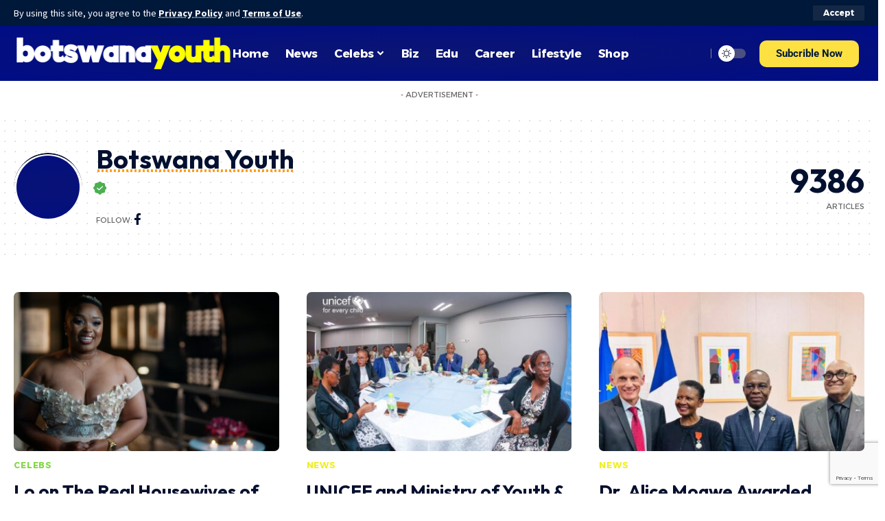

--- FILE ---
content_type: text/html; charset=UTF-8
request_url: https://www.botswanayouth.com/author/bycom/page/2/
body_size: 21273
content:
<!DOCTYPE html>
<html lang="en-US">
<head>
    <meta charset="UTF-8" />
    <meta http-equiv="X-UA-Compatible" content="IE=edge" />
	<meta name="viewport" content="width=device-width, initial-scale=1.0" />
    <link rel="profile" href="https://gmpg.org/xfn/11" />
	<meta name='robots' content='index, follow, max-image-preview:large, max-snippet:-1, max-video-preview:-1' />
	<style>img:is([sizes="auto" i], [sizes^="auto," i]) { contain-intrinsic-size: 3000px 1500px }</style>
	
	<!-- This site is optimized with the Yoast SEO plugin v26.7 - https://yoast.com/wordpress/plugins/seo/ -->
	<title>Botswana Youth, Author at Botswana Youth Magazine - Page 2 of 522</title>
	<link rel="preconnect" href="https://fonts.gstatic.com" crossorigin><link rel="preload" as="style" onload="this.onload=null;this.rel='stylesheet'" id="rb-preload-gfonts" href="https://fonts.googleapis.com/css?family=Source+Sans+Pro%3A%2C600%2C400%2C700%7COutfit%3A700%2C900%7CAlexandria%3A700%2C400%2C500%2C900%2C600%7COxygen%3A400%2C700%7CEncode+Sans+Condensed%3A400%2C500%2C600%2C700%2C800&amp;display=swap" crossorigin><noscript><link rel="stylesheet" href="https://fonts.googleapis.com/css?family=Source+Sans+Pro%3A%2C600%2C400%2C700%7COutfit%3A700%2C900%7CAlexandria%3A700%2C400%2C500%2C900%2C600%7COxygen%3A400%2C700%7CEncode+Sans+Condensed%3A400%2C500%2C600%2C700%2C800&amp;display=swap"></noscript><link rel="canonical" href="https://www.botswanayouth.com/author/bycom/page/2/" />
	<link rel="prev" href="https://www.botswanayouth.com/author/bycom/" />
	<link rel="next" href="https://www.botswanayouth.com/author/bycom/page/3/" />
	<meta property="og:locale" content="en_US" />
	<meta property="og:type" content="profile" />
	<meta property="og:title" content="Botswana Youth, Author at Botswana Youth Magazine - Page 2 of 522" />
	<meta property="og:url" content="https://www.botswanayouth.com/author/bycom/" />
	<meta property="og:site_name" content="Botswana Youth Magazine" />
	<meta property="og:image" content="https://www.botswanayouth.com/wp-content/uploads/2024/11/Screenshot-2024-11-28-at-15.52.50.png" />
	<meta property="og:image:width" content="158" />
	<meta property="og:image:height" content="130" />
	<meta property="og:image:type" content="image/png" />
	<meta name="twitter:card" content="summary_large_image" />
	<script type="application/ld+json" class="yoast-schema-graph">{"@context":"https://schema.org","@graph":[{"@type":"ProfilePage","@id":"https://www.botswanayouth.com/author/bycom/","url":"https://www.botswanayouth.com/author/bycom/page/2/","name":"Botswana Youth, Author at Botswana Youth Magazine - Page 2 of 522","isPartOf":{"@id":"https://www.botswanayouth.com/#website"},"primaryImageOfPage":{"@id":"https://www.botswanayouth.com/author/bycom/page/2/#primaryimage"},"image":{"@id":"https://www.botswanayouth.com/author/bycom/page/2/#primaryimage"},"thumbnailUrl":"https://www.botswanayouth.com/wp-content/uploads/2025/04/Lo-Sithole-.jpg","breadcrumb":{"@id":"https://www.botswanayouth.com/author/bycom/page/2/#breadcrumb"},"inLanguage":"en-US","potentialAction":[{"@type":"ReadAction","target":["https://www.botswanayouth.com/author/bycom/page/2/"]}]},{"@type":"ImageObject","inLanguage":"en-US","@id":"https://www.botswanayouth.com/author/bycom/page/2/#primaryimage","url":"https://www.botswanayouth.com/wp-content/uploads/2025/04/Lo-Sithole-.jpg","contentUrl":"https://www.botswanayouth.com/wp-content/uploads/2025/04/Lo-Sithole-.jpg","width":1920,"height":1080},{"@type":"BreadcrumbList","@id":"https://www.botswanayouth.com/author/bycom/page/2/#breadcrumb","itemListElement":[{"@type":"ListItem","position":1,"name":"Home","item":"https://www.botswanayouth.com/"},{"@type":"ListItem","position":2,"name":"Archives for Botswana Youth"}]},{"@type":"WebSite","@id":"https://www.botswanayouth.com/#website","url":"https://www.botswanayouth.com/","name":"Botswana Youth Magazine","description":"Botswana&#039;s Number 1 Youth Magazine","potentialAction":[{"@type":"SearchAction","target":{"@type":"EntryPoint","urlTemplate":"https://www.botswanayouth.com/?s={search_term_string}"},"query-input":{"@type":"PropertyValueSpecification","valueRequired":true,"valueName":"search_term_string"}}],"inLanguage":"en-US"},{"@type":"Person","@id":"https://www.botswanayouth.com/#/schema/person/b0adf2ca2361ec49f948c0d9d78e1c83","name":"Botswana Youth","image":{"@type":"ImageObject","inLanguage":"en-US","@id":"https://www.botswanayouth.com/#/schema/person/image/","url":"https://www.botswanayouth.com/wp-content/uploads/2024/11/Screenshot-2024-11-28-at-15.52.50-150x130.png","contentUrl":"https://www.botswanayouth.com/wp-content/uploads/2024/11/Screenshot-2024-11-28-at-15.52.50-150x130.png","caption":"Botswana Youth"},"sameAs":["https://www.facebook.com/BotswanaYouth"],"mainEntityOfPage":{"@id":"https://www.botswanayouth.com/author/bycom/"}}]}</script>
	<!-- / Yoast SEO plugin. -->


<link rel="alternate" type="application/rss+xml" title="Botswana Youth Magazine &raquo; Feed" href="https://www.botswanayouth.com/feed/" />
<link rel="alternate" type="application/rss+xml" title="Botswana Youth Magazine &raquo; Comments Feed" href="https://www.botswanayouth.com/comments/feed/" />
<link rel="alternate" type="application/rss+xml" title="Botswana Youth Magazine &raquo; Posts by Botswana Youth Feed" href="https://www.botswanayouth.com/author/bycom/feed/" />
<script type="application/ld+json">{
    "@context": "https://schema.org",
    "@type": "Organization",
    "legalName": "Botswana Youth Magazine",
    "url": "https://www.botswanayouth.com/",
    "logo": "https://www.botswanayouth.com/wp-content/uploads/2022/11/New-Project-1.png",
    "sameAs": [
        "https://www.facebook.com/BotswanaYouthMagazine/",
        "https://www.x.com/BotswanaYouth/",
        "https://www.instagram.com/BotswanaYouth/",
        "https://youtu.be/q1yMTJ7LGLk"
    ]
}</script>
<script>
window._wpemojiSettings = {"baseUrl":"https:\/\/s.w.org\/images\/core\/emoji\/16.0.1\/72x72\/","ext":".png","svgUrl":"https:\/\/s.w.org\/images\/core\/emoji\/16.0.1\/svg\/","svgExt":".svg","source":{"concatemoji":"https:\/\/www.botswanayouth.com\/wp-includes\/js\/wp-emoji-release.min.js?ver=6.8.3"}};
/*! This file is auto-generated */
!function(s,n){var o,i,e;function c(e){try{var t={supportTests:e,timestamp:(new Date).valueOf()};sessionStorage.setItem(o,JSON.stringify(t))}catch(e){}}function p(e,t,n){e.clearRect(0,0,e.canvas.width,e.canvas.height),e.fillText(t,0,0);var t=new Uint32Array(e.getImageData(0,0,e.canvas.width,e.canvas.height).data),a=(e.clearRect(0,0,e.canvas.width,e.canvas.height),e.fillText(n,0,0),new Uint32Array(e.getImageData(0,0,e.canvas.width,e.canvas.height).data));return t.every(function(e,t){return e===a[t]})}function u(e,t){e.clearRect(0,0,e.canvas.width,e.canvas.height),e.fillText(t,0,0);for(var n=e.getImageData(16,16,1,1),a=0;a<n.data.length;a++)if(0!==n.data[a])return!1;return!0}function f(e,t,n,a){switch(t){case"flag":return n(e,"\ud83c\udff3\ufe0f\u200d\u26a7\ufe0f","\ud83c\udff3\ufe0f\u200b\u26a7\ufe0f")?!1:!n(e,"\ud83c\udde8\ud83c\uddf6","\ud83c\udde8\u200b\ud83c\uddf6")&&!n(e,"\ud83c\udff4\udb40\udc67\udb40\udc62\udb40\udc65\udb40\udc6e\udb40\udc67\udb40\udc7f","\ud83c\udff4\u200b\udb40\udc67\u200b\udb40\udc62\u200b\udb40\udc65\u200b\udb40\udc6e\u200b\udb40\udc67\u200b\udb40\udc7f");case"emoji":return!a(e,"\ud83e\udedf")}return!1}function g(e,t,n,a){var r="undefined"!=typeof WorkerGlobalScope&&self instanceof WorkerGlobalScope?new OffscreenCanvas(300,150):s.createElement("canvas"),o=r.getContext("2d",{willReadFrequently:!0}),i=(o.textBaseline="top",o.font="600 32px Arial",{});return e.forEach(function(e){i[e]=t(o,e,n,a)}),i}function t(e){var t=s.createElement("script");t.src=e,t.defer=!0,s.head.appendChild(t)}"undefined"!=typeof Promise&&(o="wpEmojiSettingsSupports",i=["flag","emoji"],n.supports={everything:!0,everythingExceptFlag:!0},e=new Promise(function(e){s.addEventListener("DOMContentLoaded",e,{once:!0})}),new Promise(function(t){var n=function(){try{var e=JSON.parse(sessionStorage.getItem(o));if("object"==typeof e&&"number"==typeof e.timestamp&&(new Date).valueOf()<e.timestamp+604800&&"object"==typeof e.supportTests)return e.supportTests}catch(e){}return null}();if(!n){if("undefined"!=typeof Worker&&"undefined"!=typeof OffscreenCanvas&&"undefined"!=typeof URL&&URL.createObjectURL&&"undefined"!=typeof Blob)try{var e="postMessage("+g.toString()+"("+[JSON.stringify(i),f.toString(),p.toString(),u.toString()].join(",")+"));",a=new Blob([e],{type:"text/javascript"}),r=new Worker(URL.createObjectURL(a),{name:"wpTestEmojiSupports"});return void(r.onmessage=function(e){c(n=e.data),r.terminate(),t(n)})}catch(e){}c(n=g(i,f,p,u))}t(n)}).then(function(e){for(var t in e)n.supports[t]=e[t],n.supports.everything=n.supports.everything&&n.supports[t],"flag"!==t&&(n.supports.everythingExceptFlag=n.supports.everythingExceptFlag&&n.supports[t]);n.supports.everythingExceptFlag=n.supports.everythingExceptFlag&&!n.supports.flag,n.DOMReady=!1,n.readyCallback=function(){n.DOMReady=!0}}).then(function(){return e}).then(function(){var e;n.supports.everything||(n.readyCallback(),(e=n.source||{}).concatemoji?t(e.concatemoji):e.wpemoji&&e.twemoji&&(t(e.twemoji),t(e.wpemoji)))}))}((window,document),window._wpemojiSettings);
</script>
<style id='wp-emoji-styles-inline-css'>

	img.wp-smiley, img.emoji {
		display: inline !important;
		border: none !important;
		box-shadow: none !important;
		height: 1em !important;
		width: 1em !important;
		margin: 0 0.07em !important;
		vertical-align: -0.1em !important;
		background: none !important;
		padding: 0 !important;
	}
</style>
<link rel='stylesheet' id='wp-block-library-css' href='https://www.botswanayouth.com/wp-includes/css/dist/block-library/style.min.css?ver=6.8.3' media='all' />
<style id='classic-theme-styles-inline-css'>
/*! This file is auto-generated */
.wp-block-button__link{color:#fff;background-color:#32373c;border-radius:9999px;box-shadow:none;text-decoration:none;padding:calc(.667em + 2px) calc(1.333em + 2px);font-size:1.125em}.wp-block-file__button{background:#32373c;color:#fff;text-decoration:none}
</style>
<style id='global-styles-inline-css'>
:root{--wp--preset--aspect-ratio--square: 1;--wp--preset--aspect-ratio--4-3: 4/3;--wp--preset--aspect-ratio--3-4: 3/4;--wp--preset--aspect-ratio--3-2: 3/2;--wp--preset--aspect-ratio--2-3: 2/3;--wp--preset--aspect-ratio--16-9: 16/9;--wp--preset--aspect-ratio--9-16: 9/16;--wp--preset--color--black: #000000;--wp--preset--color--cyan-bluish-gray: #abb8c3;--wp--preset--color--white: #ffffff;--wp--preset--color--pale-pink: #f78da7;--wp--preset--color--vivid-red: #cf2e2e;--wp--preset--color--luminous-vivid-orange: #ff6900;--wp--preset--color--luminous-vivid-amber: #fcb900;--wp--preset--color--light-green-cyan: #7bdcb5;--wp--preset--color--vivid-green-cyan: #00d084;--wp--preset--color--pale-cyan-blue: #8ed1fc;--wp--preset--color--vivid-cyan-blue: #0693e3;--wp--preset--color--vivid-purple: #9b51e0;--wp--preset--gradient--vivid-cyan-blue-to-vivid-purple: linear-gradient(135deg,rgba(6,147,227,1) 0%,rgb(155,81,224) 100%);--wp--preset--gradient--light-green-cyan-to-vivid-green-cyan: linear-gradient(135deg,rgb(122,220,180) 0%,rgb(0,208,130) 100%);--wp--preset--gradient--luminous-vivid-amber-to-luminous-vivid-orange: linear-gradient(135deg,rgba(252,185,0,1) 0%,rgba(255,105,0,1) 100%);--wp--preset--gradient--luminous-vivid-orange-to-vivid-red: linear-gradient(135deg,rgba(255,105,0,1) 0%,rgb(207,46,46) 100%);--wp--preset--gradient--very-light-gray-to-cyan-bluish-gray: linear-gradient(135deg,rgb(238,238,238) 0%,rgb(169,184,195) 100%);--wp--preset--gradient--cool-to-warm-spectrum: linear-gradient(135deg,rgb(74,234,220) 0%,rgb(151,120,209) 20%,rgb(207,42,186) 40%,rgb(238,44,130) 60%,rgb(251,105,98) 80%,rgb(254,248,76) 100%);--wp--preset--gradient--blush-light-purple: linear-gradient(135deg,rgb(255,206,236) 0%,rgb(152,150,240) 100%);--wp--preset--gradient--blush-bordeaux: linear-gradient(135deg,rgb(254,205,165) 0%,rgb(254,45,45) 50%,rgb(107,0,62) 100%);--wp--preset--gradient--luminous-dusk: linear-gradient(135deg,rgb(255,203,112) 0%,rgb(199,81,192) 50%,rgb(65,88,208) 100%);--wp--preset--gradient--pale-ocean: linear-gradient(135deg,rgb(255,245,203) 0%,rgb(182,227,212) 50%,rgb(51,167,181) 100%);--wp--preset--gradient--electric-grass: linear-gradient(135deg,rgb(202,248,128) 0%,rgb(113,206,126) 100%);--wp--preset--gradient--midnight: linear-gradient(135deg,rgb(2,3,129) 0%,rgb(40,116,252) 100%);--wp--preset--font-size--small: 13px;--wp--preset--font-size--medium: 20px;--wp--preset--font-size--large: 36px;--wp--preset--font-size--x-large: 42px;--wp--preset--spacing--20: 0.44rem;--wp--preset--spacing--30: 0.67rem;--wp--preset--spacing--40: 1rem;--wp--preset--spacing--50: 1.5rem;--wp--preset--spacing--60: 2.25rem;--wp--preset--spacing--70: 3.38rem;--wp--preset--spacing--80: 5.06rem;--wp--preset--shadow--natural: 6px 6px 9px rgba(0, 0, 0, 0.2);--wp--preset--shadow--deep: 12px 12px 50px rgba(0, 0, 0, 0.4);--wp--preset--shadow--sharp: 6px 6px 0px rgba(0, 0, 0, 0.2);--wp--preset--shadow--outlined: 6px 6px 0px -3px rgba(255, 255, 255, 1), 6px 6px rgba(0, 0, 0, 1);--wp--preset--shadow--crisp: 6px 6px 0px rgba(0, 0, 0, 1);}:where(.is-layout-flex){gap: 0.5em;}:where(.is-layout-grid){gap: 0.5em;}body .is-layout-flex{display: flex;}.is-layout-flex{flex-wrap: wrap;align-items: center;}.is-layout-flex > :is(*, div){margin: 0;}body .is-layout-grid{display: grid;}.is-layout-grid > :is(*, div){margin: 0;}:where(.wp-block-columns.is-layout-flex){gap: 2em;}:where(.wp-block-columns.is-layout-grid){gap: 2em;}:where(.wp-block-post-template.is-layout-flex){gap: 1.25em;}:where(.wp-block-post-template.is-layout-grid){gap: 1.25em;}.has-black-color{color: var(--wp--preset--color--black) !important;}.has-cyan-bluish-gray-color{color: var(--wp--preset--color--cyan-bluish-gray) !important;}.has-white-color{color: var(--wp--preset--color--white) !important;}.has-pale-pink-color{color: var(--wp--preset--color--pale-pink) !important;}.has-vivid-red-color{color: var(--wp--preset--color--vivid-red) !important;}.has-luminous-vivid-orange-color{color: var(--wp--preset--color--luminous-vivid-orange) !important;}.has-luminous-vivid-amber-color{color: var(--wp--preset--color--luminous-vivid-amber) !important;}.has-light-green-cyan-color{color: var(--wp--preset--color--light-green-cyan) !important;}.has-vivid-green-cyan-color{color: var(--wp--preset--color--vivid-green-cyan) !important;}.has-pale-cyan-blue-color{color: var(--wp--preset--color--pale-cyan-blue) !important;}.has-vivid-cyan-blue-color{color: var(--wp--preset--color--vivid-cyan-blue) !important;}.has-vivid-purple-color{color: var(--wp--preset--color--vivid-purple) !important;}.has-black-background-color{background-color: var(--wp--preset--color--black) !important;}.has-cyan-bluish-gray-background-color{background-color: var(--wp--preset--color--cyan-bluish-gray) !important;}.has-white-background-color{background-color: var(--wp--preset--color--white) !important;}.has-pale-pink-background-color{background-color: var(--wp--preset--color--pale-pink) !important;}.has-vivid-red-background-color{background-color: var(--wp--preset--color--vivid-red) !important;}.has-luminous-vivid-orange-background-color{background-color: var(--wp--preset--color--luminous-vivid-orange) !important;}.has-luminous-vivid-amber-background-color{background-color: var(--wp--preset--color--luminous-vivid-amber) !important;}.has-light-green-cyan-background-color{background-color: var(--wp--preset--color--light-green-cyan) !important;}.has-vivid-green-cyan-background-color{background-color: var(--wp--preset--color--vivid-green-cyan) !important;}.has-pale-cyan-blue-background-color{background-color: var(--wp--preset--color--pale-cyan-blue) !important;}.has-vivid-cyan-blue-background-color{background-color: var(--wp--preset--color--vivid-cyan-blue) !important;}.has-vivid-purple-background-color{background-color: var(--wp--preset--color--vivid-purple) !important;}.has-black-border-color{border-color: var(--wp--preset--color--black) !important;}.has-cyan-bluish-gray-border-color{border-color: var(--wp--preset--color--cyan-bluish-gray) !important;}.has-white-border-color{border-color: var(--wp--preset--color--white) !important;}.has-pale-pink-border-color{border-color: var(--wp--preset--color--pale-pink) !important;}.has-vivid-red-border-color{border-color: var(--wp--preset--color--vivid-red) !important;}.has-luminous-vivid-orange-border-color{border-color: var(--wp--preset--color--luminous-vivid-orange) !important;}.has-luminous-vivid-amber-border-color{border-color: var(--wp--preset--color--luminous-vivid-amber) !important;}.has-light-green-cyan-border-color{border-color: var(--wp--preset--color--light-green-cyan) !important;}.has-vivid-green-cyan-border-color{border-color: var(--wp--preset--color--vivid-green-cyan) !important;}.has-pale-cyan-blue-border-color{border-color: var(--wp--preset--color--pale-cyan-blue) !important;}.has-vivid-cyan-blue-border-color{border-color: var(--wp--preset--color--vivid-cyan-blue) !important;}.has-vivid-purple-border-color{border-color: var(--wp--preset--color--vivid-purple) !important;}.has-vivid-cyan-blue-to-vivid-purple-gradient-background{background: var(--wp--preset--gradient--vivid-cyan-blue-to-vivid-purple) !important;}.has-light-green-cyan-to-vivid-green-cyan-gradient-background{background: var(--wp--preset--gradient--light-green-cyan-to-vivid-green-cyan) !important;}.has-luminous-vivid-amber-to-luminous-vivid-orange-gradient-background{background: var(--wp--preset--gradient--luminous-vivid-amber-to-luminous-vivid-orange) !important;}.has-luminous-vivid-orange-to-vivid-red-gradient-background{background: var(--wp--preset--gradient--luminous-vivid-orange-to-vivid-red) !important;}.has-very-light-gray-to-cyan-bluish-gray-gradient-background{background: var(--wp--preset--gradient--very-light-gray-to-cyan-bluish-gray) !important;}.has-cool-to-warm-spectrum-gradient-background{background: var(--wp--preset--gradient--cool-to-warm-spectrum) !important;}.has-blush-light-purple-gradient-background{background: var(--wp--preset--gradient--blush-light-purple) !important;}.has-blush-bordeaux-gradient-background{background: var(--wp--preset--gradient--blush-bordeaux) !important;}.has-luminous-dusk-gradient-background{background: var(--wp--preset--gradient--luminous-dusk) !important;}.has-pale-ocean-gradient-background{background: var(--wp--preset--gradient--pale-ocean) !important;}.has-electric-grass-gradient-background{background: var(--wp--preset--gradient--electric-grass) !important;}.has-midnight-gradient-background{background: var(--wp--preset--gradient--midnight) !important;}.has-small-font-size{font-size: var(--wp--preset--font-size--small) !important;}.has-medium-font-size{font-size: var(--wp--preset--font-size--medium) !important;}.has-large-font-size{font-size: var(--wp--preset--font-size--large) !important;}.has-x-large-font-size{font-size: var(--wp--preset--font-size--x-large) !important;}
:where(.wp-block-post-template.is-layout-flex){gap: 1.25em;}:where(.wp-block-post-template.is-layout-grid){gap: 1.25em;}
:where(.wp-block-columns.is-layout-flex){gap: 2em;}:where(.wp-block-columns.is-layout-grid){gap: 2em;}
:root :where(.wp-block-pullquote){font-size: 1.5em;line-height: 1.6;}
</style>
<link rel='stylesheet' id='contact-form-7-css' href='https://www.botswanayouth.com/wp-content/plugins/contact-form-7/includes/css/styles.css?ver=6.1.4' media='all' />
<link rel='stylesheet' id='foxiz-elements-css' href='https://www.botswanayouth.com/wp-content/plugins/foxiz-core/lib/foxiz-elements/public/style.css?ver=2.0' media='all' />
<link rel='stylesheet' id='wp-components-css' href='https://www.botswanayouth.com/wp-includes/css/dist/components/style.min.css?ver=6.8.3' media='all' />
<link rel='stylesheet' id='godaddy-styles-css' href='https://www.botswanayouth.com/wp-content/mu-plugins/vendor/wpex/godaddy-launch/includes/Dependencies/GoDaddy/Styles/build/latest.css?ver=2.0.2' media='all' />
<link rel='stylesheet' id='elementor-frontend-css' href='https://www.botswanayouth.com/wp-content/plugins/elementor/assets/css/frontend.min.css?ver=3.34.1' media='all' />
<link rel='stylesheet' id='elementor-post-42188-css' href='https://www.botswanayouth.com/wp-content/uploads/elementor/css/post-42188.css?ver=1768190303' media='all' />
<link rel='stylesheet' id='elementor-post-42180-css' href='https://www.botswanayouth.com/wp-content/uploads/elementor/css/post-42180.css?ver=1768190304' media='all' />
<link rel='stylesheet' id='elementor-post-42181-css' href='https://www.botswanayouth.com/wp-content/uploads/elementor/css/post-42181.css?ver=1768190304' media='all' />

<link rel='stylesheet' id='foxiz-main-css' href='https://www.botswanayouth.com/wp-content/themes/foxiz/assets/css/main.css?ver=2.5.0' media='all' />
<style id='foxiz-main-inline-css'>
:root {--body-family:Source Sans Pro, Arial, Helvetica, sans-serif;--body-fweight:400;--body-fcolor:#04102f;--body-fsize:18px;--h1-family:Outfit;--h1-fweight:700;--h1-fsize:48px;--h2-family:Outfit;--h2-fweight:700;--h2-fsize:38px;--h3-family:Outfit;--h3-fweight:700;--h3-fsize:26px;--h4-family:Outfit;--h4-fweight:700;--h4-fsize:22px;--h5-family:Outfit;--h5-fweight:700;--h5-fsize:18px;--h6-family:Outfit;--h6-fweight:700;--h6-fsize:16px;--cat-family:Alexandria;--cat-fweight:700;--cat-transform:uppercase;--cat-fsize:12px;--meta-family:Alexandria;--meta-fweight:400;--meta-transform:uppercase;--meta-fsize:11px;--meta-b-family:Alexandria;--meta-b-fweight:500;--meta-b-transform:uppercase;--meta-b-fcolor:#333333;--input-family:Source Sans Pro;--input-fweight:400;--btn-family:Alexandria;--btn-fweight:700;--menu-family:Alexandria;--menu-fweight:700;--submenu-family:Alexandria;--submenu-fweight:600;--dwidgets-family:Alexandria;--dwidgets-fweight:700;--dwidgets-fsize:14px;--headline-family:Outfit;--headline-fweight:900;--headline-fsize:52px;--tagline-family:Alexandria;--tagline-fweight:500;--tagline-fsize:17px;--heading-family:Alexandria;--heading-fweight:700;--subheading-family:Source Sans Pro;--subheading-fweight:700;--subheading-fsize:18px;--quote-family:Alexandria;--quote-fweight:900;--excerpt-family:Source Sans Pro;--excerpt-fweight:600;--bcrumb-family:Alexandria;--bcrumb-fweight:500;--excerpt-fsize : 15px;--headline-s-fsize : 48px;--tagline-s-fsize : 17px;}@media (max-width: 1024px) {body {--body-fsize : 17px;--h1-fsize : 38px;--h2-fsize : 27px;--h3-fsize : 24px;--h4-fsize : 20px;--h5-fsize : 16px;--h6-fsize : 14px;--excerpt-fsize : 14px;--headline-fsize : 38px;--headline-s-fsize : 38px;--tagline-fsize : 14px;--tagline-s-fsize : 14px;}}@media (max-width: 767px) {body {--body-fsize : 16px;--h1-fsize : 32px;--h2-fsize : 24px;--h3-fsize : 22px;--h4-fsize : 18px;--h5-fsize : 16px;--h6-fsize : 14px;--excerpt-fsize : 13px;--headline-fsize : 32px;--headline-s-fsize : 32px;--tagline-fsize : 14px;--tagline-s-fsize : 14px;}}:root {--g-color :#ff9c00;--g-color-90 :#ff9c00e6;--dark-accent :#001839;--dark-accent-90 :#001839e6;--dark-accent-0 :#00183900;--indicator-bg-from :#ff9c00;--indicator-bg-to :#fde042;--indicator-height :5px;}[data-theme="dark"], .light-scheme {--solid-white :#0f131c;--dark-accent :#04102f;--dark-accent-90 :#04102fe6;--dark-accent-0 :#04102f00;--meta-b-fcolor :#ffffff;}[data-theme="dark"].is-hd-4 {--nav-bg: #191c20;--nav-bg-from: #191c20;--nav-bg-to: #191c20;}[data-theme="dark"].is-hd-5, [data-theme="dark"].is-hd-5:not(.sticky-on) {--nav-bg: #191c20;--nav-bg-from: #191c20;--nav-bg-to: #191c20;}:root {--mbnav-bg: #2563eb;--mbnav-bg-from: #2563eb;--mbnav-bg-to: #001839;--submbnav-bg: #001839;--submbnav-bg-from: #001839;--submbnav-bg-to: #001839;--mbnav-color :#ffffff;--submbnav-color :#ffffff;--submbnav-color-10 :#ffffff1a;}[data-theme="dark"] {--mbnav-color :#ffffff;--submbnav-color :#ffffff;}.p-category.category-id-53, .meta-category .category-53 {--cat-highlight : #e033c3;--cat-highlight-90 : #e033c3e6;--cat-fcolor : #e033c3;}[data-theme="dark"] .meta-category .category-53,.light-scheme .meta-category .category-53,[data-theme="dark"] .p-category.category-id-53,.light-scheme .p-category.category-id-53{--cat-highlight : #e033c3;--cat-highlight-90 : #e033c3e6;--cat-fcolor : #e033c3;}.category-53 .blog-content {--heading-sub-color : #e033c3;}.is-cbox-53 {--cbox-bg : #e033c3e6;}[data-theme="dark"] .is-cbox-53 {--cbox-bg : #e033c3e6;}.p-category.category-id-51, .meta-category .category-51 {--cat-highlight : #dd9933;--cat-highlight-90 : #dd9933e6;--cat-fcolor : #dd9933;}[data-theme="dark"] .meta-category .category-51,.light-scheme .meta-category .category-51,[data-theme="dark"] .p-category.category-id-51,.light-scheme .p-category.category-id-51{--cat-highlight : #dd9933;--cat-highlight-90 : #dd9933e6;--cat-fcolor : #dd9933;}.category-51 .blog-content {--heading-sub-color : #dd9933;}.is-cbox-51 {--cbox-bg : #dd9933e6;}[data-theme="dark"] .is-cbox-51 {--cbox-bg : #dd9933e6;}.p-category.category-id-69, .meta-category .category-69 {--cat-highlight : #81d742;--cat-highlight-90 : #81d742e6;--cat-fcolor : #81d742;}[data-theme="dark"] .meta-category .category-69,.light-scheme .meta-category .category-69,[data-theme="dark"] .p-category.category-id-69,.light-scheme .p-category.category-id-69{--cat-highlight : #81d742;--cat-highlight-90 : #81d742e6;--cat-fcolor : #81d742;}.category-69 .blog-content {--heading-sub-color : #81d742;}.is-cbox-69 {--cbox-bg : #81d742e6;}[data-theme="dark"] .is-cbox-69 {--cbox-bg : #81d742e6;}.p-category.category-id-700, .meta-category .category-700 {--cat-highlight : #f9275f;--cat-highlight-90 : #f9275fe6;--cat-fcolor : #f9275f;}[data-theme="dark"] .meta-category .category-700,.light-scheme .meta-category .category-700,[data-theme="dark"] .p-category.category-id-700,.light-scheme .p-category.category-id-700{--cat-highlight : #f9275f;--cat-highlight-90 : #f9275fe6;--cat-fcolor : #f9275f;}.category-700 .blog-content {--heading-sub-color : #f9275f;}.is-cbox-700 {--cbox-bg : #f9275fe6;}[data-theme="dark"] .is-cbox-700 {--cbox-bg : #f9275fe6;}.p-category.category-id-701, .meta-category .category-701 {--cat-highlight : #dd3333;--cat-highlight-90 : #dd3333e6;--cat-fcolor : #dd3333;}[data-theme="dark"] .meta-category .category-701,.light-scheme .meta-category .category-701,[data-theme="dark"] .p-category.category-id-701,.light-scheme .p-category.category-id-701{--cat-highlight : #dd3333;--cat-highlight-90 : #dd3333e6;--cat-fcolor : #dd3333;}.category-701 .blog-content {--heading-sub-color : #dd3333;}.is-cbox-701 {--cbox-bg : #dd3333e6;}[data-theme="dark"] .is-cbox-701 {--cbox-bg : #dd3333e6;}.p-category.category-id-699, .meta-category .category-699 {--cat-highlight : #eeee22;--cat-highlight-90 : #eeee22e6;--cat-fcolor : #eeee22;}[data-theme="dark"] .meta-category .category-699,.light-scheme .meta-category .category-699,[data-theme="dark"] .p-category.category-id-699,.light-scheme .p-category.category-id-699{--cat-highlight : #eeee22;--cat-highlight-90 : #eeee22e6;--cat-fcolor : #eeee22;}.category-699 .blog-content {--heading-sub-color : #eeee22;}.is-cbox-699 {--cbox-bg : #eeee22e6;}[data-theme="dark"] .is-cbox-699 {--cbox-bg : #eeee22e6;}:root {--round-3 :7px;--round-5 :10px;--round-7 :15px;--hyperlink-weight :700;--hyperlink-style :italic;--slideup-bg :rgba(0,0,0,0.07);--s-content-width : 760px;--max-width-wo-sb : 840px;--s10-feat-ratio :45%;--s11-feat-ratio :45%;--login-popup-w : 350px;}.p-readmore { font-family:Alexandria;font-weight:700;}.mobile-menu > li > a  { font-family:Alexandria;font-weight:600;font-size:14px;}.mobile-menu .sub-menu a, .logged-mobile-menu a { font-family:Alexandria;font-weight:700;font-size:17px;}.mobile-qview a { font-family:Alexandria;font-weight:700;}.search-header:before { background-color : #001839;background-repeat : no-repeat;background-size : cover;background-attachment : scroll;background-position : center center;}[data-theme="dark"] .search-header:before { background-repeat : no-repeat;background-size : cover;background-attachment : scroll;background-position : center center;}.footer-has-bg { background-color : #0000000a;}[data-theme="dark"] .footer-has-bg { background-color : #16181c;}#amp-mobile-version-switcher { display: none; }.search-icon-svg { -webkit-mask-image: url(https://foxiz.themeruby.com/enterprise/wp-content/uploads/sites/2/2022/12/search.svg);mask-image: url(https://foxiz.themeruby.com/enterprise/wp-content/uploads/sites/2/2022/12/search.svg); }.mobile-menu .sub-menu > * {flex: 0 0 100%}
</style>
<link rel='stylesheet' id='foxiz-print-css' href='https://www.botswanayouth.com/wp-content/themes/foxiz/assets/css/print.css?ver=2.5.0' media='all' />
<link rel='stylesheet' id='foxiz-style-css' href='https://www.botswanayouth.com/wp-content/themes/foxiz/style.css?ver=2.5.0' media='all' />
<link rel='stylesheet' id='elementor-gf-local-roboto-css' href='https://www.botswanayouth.com/wp-content/uploads/elementor/google-fonts/css/roboto.css?ver=1742508158' media='all' />
<link rel='stylesheet' id='elementor-gf-local-robotoslab-css' href='https://www.botswanayouth.com/wp-content/uploads/elementor/google-fonts/css/robotoslab.css?ver=1742508162' media='all' />
<script src="https://www.botswanayouth.com/wp-includes/js/jquery/jquery.min.js?ver=3.7.1" id="jquery-core-js"></script>
<script src="https://www.botswanayouth.com/wp-includes/js/jquery/jquery-migrate.min.js?ver=3.4.1" id="jquery-migrate-js"></script>
<script id="jquery-js-after">
jQuery(document).ready(function() {
	jQuery(".1a61b6a4a0a4696e353d2866ba69a4c3").click(function() {
		jQuery.post(
			"https://www.botswanayouth.com/wp-admin/admin-ajax.php", {
				"action": "quick_adsense_onpost_ad_click",
				"quick_adsense_onpost_ad_index": jQuery(this).attr("data-index"),
				"quick_adsense_nonce": "f1abc1ceb7",
			}, function(response) { }
		);
	});
});
</script>
<script src="https://www.botswanayouth.com/wp-content/themes/foxiz/assets/js/highlight-share.js?ver=1" id="highlight-share-js"></script>
<link rel="preload" href="https://www.botswanayouth.com/wp-content/themes/foxiz/assets/fonts/icons.woff2?ver=2.5.0" as="font" type="font/woff2" crossorigin="anonymous"> <link rel="https://api.w.org/" href="https://www.botswanayouth.com/wp-json/" /><link rel="alternate" title="JSON" type="application/json" href="https://www.botswanayouth.com/wp-json/wp/v2/users/1" /><link rel="EditURI" type="application/rsd+xml" title="RSD" href="https://www.botswanayouth.com/xmlrpc.php?rsd" />

<!-- This site is using AdRotate v5.17.2 to display their advertisements - https://ajdg.solutions/ -->
<!-- AdRotate CSS -->
<style type="text/css" media="screen">
	.g { margin:0px; padding:0px; overflow:hidden; line-height:1; zoom:1; }
	.g img { height:auto; }
	.g-col { position:relative; float:left; }
	.g-col:first-child { margin-left: 0; }
	.g-col:last-child { margin-right: 0; }
	.g-1 { margin:0px;  width:100%; max-width:728px; height:100%; max-height:90px; }
	.g-1 { margin:0px;  width:100%; max-width:728px; height:100%; max-height:90px; }
	.g-2 { margin:0px;  width:100%; max-width:400px; height:100%; max-height:300px; }
	.g-3 { margin:0px;  width:100%; max-width:300px; height:100%; max-height:600px; }
	@media only screen and (max-width: 480px) {
		.g-col, .g-dyn, .g-single { width:100%; margin-left:0; margin-right:0; }
	}
</style>
<!-- /AdRotate CSS -->

<script type="text/javascript">
  window._taboola = window._taboola || [];
  _taboola.push({article:'auto'});
  !function (e, f, u, i) {
    if (!document.getElementById(i)){
      e.async = 1;
      e.src = u;
      e.id = i;
      f.parentNode.insertBefore(e, f);
    }
  }(document.createElement('script'),
  document.getElementsByTagName('script')[0],
  '//cdn.taboola.com/libtrc/nine80digital-network/loader.js',
  'tb_loader_script');
  if(window.performance &amp;&amp; typeof window.performance.mark == 'function')
    {window.performance.mark('tbl_ic');}
</script>

<script async src="https://securepubads.g.doubleclick.net/tag/js/gpt.js" crossorigin="anonymous"></script>
<script>
  window.googletag = window.googletag || {cmd: []};
  googletag.cmd.push(function() {
    googletag.defineSlot('/21796171171/300x250_980', [300, 250], 'div-gpt-ad-1759741198652-0').addService(googletag.pubads());
    googletag.pubads().enableSingleRequest();
    googletag.pubads().collapseEmptyDivs();
    googletag.pubads().setTargeting('page_url', ['page_url']);
    googletag.enableServices();
  });
</script>

<script async src="https://securepubads.g.doubleclick.net/tag/js/gpt.js" crossorigin="anonymous"></script>
<script>
  window.googletag = window.googletag || {cmd: []};
  googletag.cmd.push(function() {
    googletag.defineSlot('/21796171171/300x600_980', [300, 600], 'div-gpt-ad-1759741106790-0').addService(googletag.pubads());
    googletag.pubads().enableSingleRequest();
    googletag.pubads().collapseEmptyDivs();
    googletag.pubads().setTargeting('page_url', ['page_url']);
    googletag.enableServices();
  });
</script>

<script async src="https://securepubads.g.doubleclick.net/tag/js/gpt.js" crossorigin="anonymous"></script>
<script>
  window.googletag = window.googletag || {cmd: []};
  googletag.cmd.push(function() {
    googletag.defineSlot('/21796171171/728x90_980', [728, 90], 'div-gpt-ad-1759741015556-0').addService(googletag.pubads());
    googletag.pubads().enableSingleRequest();
    googletag.pubads().collapseEmptyDivs();
    googletag.pubads().setTargeting('page_url', ['page_url']);
    googletag.enableServices();
  });
</script>
<meta name="generator" content="Elementor 3.34.1; features: e_font_icon_svg, additional_custom_breakpoints; settings: css_print_method-external, google_font-enabled, font_display-swap">
<script type="application/ld+json">{
    "@context": "https://schema.org",
    "@type": "WebSite",
    "@id": "https://www.botswanayouth.com/#website",
    "url": "https://www.botswanayouth.com/",
    "name": "Botswana Youth Magazine",
    "potentialAction": {
        "@type": "SearchAction",
        "target": "https://www.botswanayouth.com/?s={search_term_string}",
        "query-input": "required name=search_term_string"
    }
}</script>
      <meta name="onesignal" content="wordpress-plugin"/>
            <script>

      window.OneSignalDeferred = window.OneSignalDeferred || [];

      OneSignalDeferred.push(function(OneSignal) {
        var oneSignal_options = {};
        window._oneSignalInitOptions = oneSignal_options;

        oneSignal_options['serviceWorkerParam'] = { scope: '/wp-content/plugins/onesignal-free-web-push-notifications/sdk_files/push/onesignal/' };
oneSignal_options['serviceWorkerPath'] = 'OneSignalSDKWorker.js';

        OneSignal.Notifications.setDefaultUrl("https://www.botswanayouth.com");

        oneSignal_options['wordpress'] = true;
oneSignal_options['appId'] = 'f1e4238b-87f5-43cb-9eb3-18b8590eb7ec';
oneSignal_options['allowLocalhostAsSecureOrigin'] = true;
oneSignal_options['welcomeNotification'] = { };
oneSignal_options['welcomeNotification']['title'] = "";
oneSignal_options['welcomeNotification']['message'] = "";
oneSignal_options['path'] = "https://www.botswanayouth.com/wp-content/plugins/onesignal-free-web-push-notifications/sdk_files/";
oneSignal_options['promptOptions'] = { };
oneSignal_options['notifyButton'] = { };
oneSignal_options['notifyButton']['enable'] = true;
oneSignal_options['notifyButton']['position'] = 'bottom-right';
oneSignal_options['notifyButton']['theme'] = 'default';
oneSignal_options['notifyButton']['size'] = 'medium';
oneSignal_options['notifyButton']['showCredit'] = true;
oneSignal_options['notifyButton']['text'] = {};
              OneSignal.init(window._oneSignalInitOptions);
              OneSignal.Slidedown.promptPush()      });

      function documentInitOneSignal() {
        var oneSignal_elements = document.getElementsByClassName("OneSignal-prompt");

        var oneSignalLinkClickHandler = function(event) { OneSignal.Notifications.requestPermission(); event.preventDefault(); };        for(var i = 0; i < oneSignal_elements.length; i++)
          oneSignal_elements[i].addEventListener('click', oneSignalLinkClickHandler, false);
      }

      if (document.readyState === 'complete') {
           documentInitOneSignal();
      }
      else {
           window.addEventListener("load", function(event){
               documentInitOneSignal();
          });
      }
    </script>
			<style>
				.e-con.e-parent:nth-of-type(n+4):not(.e-lazyloaded):not(.e-no-lazyload),
				.e-con.e-parent:nth-of-type(n+4):not(.e-lazyloaded):not(.e-no-lazyload) * {
					background-image: none !important;
				}
				@media screen and (max-height: 1024px) {
					.e-con.e-parent:nth-of-type(n+3):not(.e-lazyloaded):not(.e-no-lazyload),
					.e-con.e-parent:nth-of-type(n+3):not(.e-lazyloaded):not(.e-no-lazyload) * {
						background-image: none !important;
					}
				}
				@media screen and (max-height: 640px) {
					.e-con.e-parent:nth-of-type(n+2):not(.e-lazyloaded):not(.e-no-lazyload),
					.e-con.e-parent:nth-of-type(n+2):not(.e-lazyloaded):not(.e-no-lazyload) * {
						background-image: none !important;
					}
				}
			</style>
			<link rel="icon" href="https://www.botswanayouth.com/wp-content/uploads/2024/12/cropped-468335267_1117544343705226_647086397466945174_n-32x32.jpg" sizes="32x32" />
<link rel="icon" href="https://www.botswanayouth.com/wp-content/uploads/2024/12/cropped-468335267_1117544343705226_647086397466945174_n-192x192.jpg" sizes="192x192" />
<link rel="apple-touch-icon" href="https://www.botswanayouth.com/wp-content/uploads/2024/12/cropped-468335267_1117544343705226_647086397466945174_n-180x180.jpg" />
<meta name="msapplication-TileImage" content="https://www.botswanayouth.com/wp-content/uploads/2024/12/cropped-468335267_1117544343705226_647086397466945174_n-270x270.jpg" />
</head>
<body class="archive paged author author-bycom author-1 wp-embed-responsive paged-2 author-paged-2 wp-theme-foxiz elementor-default elementor-kit-42188 menu-ani-3 hover-ani-3 btn-ani-1 is-rm-0 lmeta-dot loader-1 is-hd-rb_template is-backtop none-m-backtop " data-theme="default">
<div class="site-outer">
			<div id="site-header" class="header-wrap rb-section header-template">
			<aside id="rb-privacy" class="privacy-bar privacy-top"><div class="privacy-inner"><div class="privacy-content">By using this site, you agree to the <a href="#">Privacy Policy</a> and <a href="#">Terms of Use</a>.</div><div class="privacy-dismiss"><a id="privacy-trigger" href="#" class="privacy-dismiss-btn is-btn"><span>Accept</span></a></div></div></aside>			<div class="navbar-outer navbar-template-outer">
				<div id="header-template-holder"><div class="header-template-inner">		<div data-elementor-type="wp-post" data-elementor-id="42180" class="elementor elementor-42180">
						<section class="elementor-section elementor-top-section elementor-element elementor-element-ac26f8f elementor-section-content-middle e-section-sticky elementor-section-boxed elementor-section-height-default elementor-section-height-default" data-id="ac26f8f" data-element_type="section" data-settings="{&quot;background_background&quot;:&quot;gradient&quot;,&quot;header_sticky&quot;:&quot;section-sticky&quot;}">
						<div class="elementor-container elementor-column-gap-custom">
					<div class="elementor-column elementor-col-16 elementor-top-column elementor-element elementor-element-0cb8589" data-id="0cb8589" data-element_type="column">
			<div class="elementor-widget-wrap elementor-element-populated">
						<div class="elementor-element elementor-element-22f2855 elementor-widget elementor-widget-foxiz-logo" data-id="22f2855" data-element_type="widget" data-widget_type="foxiz-logo.default">
				<div class="elementor-widget-container">
							<div class="the-logo">
			<a href="https://www.botswanayouth.com/">
									<img fetchpriority="high" loading="eager" decoding="async" data-mode="default" width="1284" height="200" src="https://www.botswanayouth.com/wp-content/uploads/2022/11/Botswana-Youth-Logo.png" alt="Botswana Youth Magazine"/>
					<img loading="eager" decoding="async" data-mode="dark" width="1284" height="200" src="https://www.botswanayouth.com/wp-content/uploads/2022/11/New-Project-1.png" alt=""/>
							</a>
					</div>
						</div>
				</div>
					</div>
		</div>
				<div class="elementor-column elementor-col-66 elementor-top-column elementor-element elementor-element-f3c036c" data-id="f3c036c" data-element_type="column">
			<div class="elementor-widget-wrap elementor-element-populated">
						<div class="elementor-element elementor-element-84afe52 no is-divider-0 elementor-widget elementor-widget-foxiz-navigation" data-id="84afe52" data-element_type="widget" data-widget_type="foxiz-navigation.default">
				<div class="elementor-widget-container">
							<nav id="site-navigation" class="main-menu-wrap template-menu" aria-label="main menu">
			<ul id="menu-home-final" class="main-menu rb-menu large-menu" itemscope itemtype="https://www.schema.org/SiteNavigationElement"><li id="menu-item-32981" class="menu-item menu-item-type-custom menu-item-object-custom menu-item-home menu-item-32981"><a href="https://www.botswanayouth.com"><span>Home</span></a></li>
<li id="menu-item-32990" class="menu-item menu-item-type-taxonomy menu-item-object-category menu-item-32990"><a href="https://www.botswanayouth.com/category/news/"><span>News</span></a></li>
<li id="menu-item-32985" class="menu-item menu-item-type-taxonomy menu-item-object-category menu-item-has-children menu-item-32985"><a href="https://www.botswanayouth.com/category/celebs/"><span>Celebs</span></a>
<ul class="sub-menu">
	<li id="menu-item-42339" class="menu-item menu-item-type-taxonomy menu-item-object-category menu-item-42339"><a href="https://www.botswanayouth.com/category/lists/"><span>Lists</span></a></li>
</ul>
</li>
<li id="menu-item-32982" class="menu-item menu-item-type-taxonomy menu-item-object-category menu-item-32982"><a href="https://www.botswanayouth.com/category/business/"><span>Biz</span></a></li>
<li id="menu-item-42276" class="menu-item menu-item-type-taxonomy menu-item-object-category menu-item-42276"><a href="https://www.botswanayouth.com/category/education/"><span>Edu</span></a></li>
<li id="menu-item-42379" class="menu-item menu-item-type-taxonomy menu-item-object-category menu-item-42379"><a href="https://www.botswanayouth.com/category/career/"><span>Career</span></a></li>
<li id="menu-item-42277" class="menu-item menu-item-type-taxonomy menu-item-object-category menu-item-42277"><a href="https://www.botswanayouth.com/category/lifestyle/"><span>Lifestyle</span></a></li>
<li id="menu-item-46623" class="menu-item menu-item-type-custom menu-item-object-custom menu-item-46623"><a href="http://offshop.co.za"><span>Shop</span></a></li>
</ul>		</nav>
						</div>
				</div>
					</div>
		</div>
				<div class="elementor-column elementor-col-16 elementor-top-column elementor-element elementor-element-0c416b8" data-id="0c416b8" data-element_type="column">
			<div class="elementor-widget-wrap elementor-element-populated">
						<div class="elementor-element elementor-element-e27a7d4 elementor-widget__width-auto elementor-widget elementor-widget-foxiz-search-icon" data-id="e27a7d4" data-element_type="widget" data-widget_type="foxiz-search-icon.default">
				<div class="elementor-widget-container">
							<div class="wnav-holder w-header-search header-dropdown-outer">
			<a href="#" data-title="Search" class="icon-holder header-element search-btn search-trigger" aria-label="search">
				<span class="search-icon-svg"></span>							</a>
							<div class="header-dropdown">
					<div class="header-search-form is-icon-layout">
						<form method="get" action="https://www.botswanayouth.com/" class="rb-search-form"  data-search="post" data-limit="0" data-follow="0" data-tax="category" data-dsource="0"  data-ptype=""><div class="search-form-inner"><span class="search-icon"><span class="search-icon-svg"></span></span><span class="search-text"><input type="text" class="field" placeholder="Search Headlines, News..." value="" name="s"/></span><span class="rb-search-submit"><input type="submit" value="Search"/><i class="rbi rbi-cright" aria-hidden="true"></i></span></div></form>					</div>
				</div>
					</div>
						</div>
				</div>
				<div class="elementor-element elementor-element-aac6ec6 elementor-widget__width-auto elementor-widget elementor-widget-foxiz-dark-mode-toggle" data-id="aac6ec6" data-element_type="widget" data-widget_type="foxiz-dark-mode-toggle.default">
				<div class="elementor-widget-container">
							<div class="dark-mode-toggle-wrap">
			<div class="dark-mode-toggle">
                <span class="dark-mode-slide">
                    <i class="dark-mode-slide-btn mode-icon-dark" data-title="Switch to Light"><svg class="svg-icon svg-mode-dark" aria-hidden="true" role="img" focusable="false" xmlns="http://www.w3.org/2000/svg" viewBox="0 0 512 512"><path fill="currentColor" d="M507.681,209.011c-1.297-6.991-7.324-12.111-14.433-12.262c-7.104-0.122-13.347,4.711-14.936,11.643 c-15.26,66.497-73.643,112.94-141.978,112.94c-80.321,0-145.667-65.346-145.667-145.666c0-68.335,46.443-126.718,112.942-141.976 c6.93-1.59,11.791-7.826,11.643-14.934c-0.149-7.108-5.269-13.136-12.259-14.434C287.546,1.454,271.735,0,256,0 C187.62,0,123.333,26.629,74.98,74.981C26.628,123.333,0,187.62,0,256s26.628,132.667,74.98,181.019 C123.333,485.371,187.62,512,256,512s132.667-26.629,181.02-74.981C485.372,388.667,512,324.38,512,256 C512,240.278,510.546,224.469,507.681,209.011z" /></svg></i>
                    <i class="dark-mode-slide-btn mode-icon-default" data-title="Switch to Dark"><svg class="svg-icon svg-mode-light" aria-hidden="true" role="img" focusable="false" xmlns="http://www.w3.org/2000/svg" viewBox="0 0 232.447 232.447"><path fill="currentColor" d="M116.211,194.8c-4.143,0-7.5,3.357-7.5,7.5v22.643c0,4.143,3.357,7.5,7.5,7.5s7.5-3.357,7.5-7.5V202.3 C123.711,198.157,120.354,194.8,116.211,194.8z" /><path fill="currentColor" d="M116.211,37.645c4.143,0,7.5-3.357,7.5-7.5V7.505c0-4.143-3.357-7.5-7.5-7.5s-7.5,3.357-7.5,7.5v22.641 C108.711,34.288,112.068,37.645,116.211,37.645z" /><path fill="currentColor" d="M50.054,171.78l-16.016,16.008c-2.93,2.929-2.931,7.677-0.003,10.606c1.465,1.466,3.385,2.198,5.305,2.198 c1.919,0,3.838-0.731,5.302-2.195l16.016-16.008c2.93-2.929,2.931-7.677,0.003-10.606C57.731,168.852,52.982,168.851,50.054,171.78 z" /><path fill="currentColor" d="M177.083,62.852c1.919,0,3.838-0.731,5.302-2.195L198.4,44.649c2.93-2.929,2.931-7.677,0.003-10.606 c-2.93-2.932-7.679-2.931-10.607-0.003l-16.016,16.008c-2.93,2.929-2.931,7.677-0.003,10.607 C173.243,62.12,175.163,62.852,177.083,62.852z" /><path fill="currentColor" d="M37.645,116.224c0-4.143-3.357-7.5-7.5-7.5H7.5c-4.143,0-7.5,3.357-7.5,7.5s3.357,7.5,7.5,7.5h22.645 C34.287,123.724,37.645,120.366,37.645,116.224z" /><path fill="currentColor" d="M224.947,108.724h-22.652c-4.143,0-7.5,3.357-7.5,7.5s3.357,7.5,7.5,7.5h22.652c4.143,0,7.5-3.357,7.5-7.5 S229.09,108.724,224.947,108.724z" /><path fill="currentColor" d="M50.052,60.655c1.465,1.465,3.384,2.197,5.304,2.197c1.919,0,3.839-0.732,5.303-2.196c2.93-2.929,2.93-7.678,0.001-10.606 L44.652,34.042c-2.93-2.93-7.679-2.929-10.606-0.001c-2.93,2.929-2.93,7.678-0.001,10.606L50.052,60.655z" /><path fill="currentColor" d="M182.395,171.782c-2.93-2.929-7.679-2.93-10.606-0.001c-2.93,2.929-2.93,7.678-0.001,10.607l16.007,16.008 c1.465,1.465,3.384,2.197,5.304,2.197c1.919,0,3.839-0.732,5.303-2.196c2.93-2.929,2.93-7.678,0.001-10.607L182.395,171.782z" /><path fill="currentColor" d="M116.22,48.7c-37.232,0-67.523,30.291-67.523,67.523s30.291,67.523,67.523,67.523s67.522-30.291,67.522-67.523 S153.452,48.7,116.22,48.7z M116.22,168.747c-28.962,0-52.523-23.561-52.523-52.523S87.258,63.7,116.22,63.7 c28.961,0,52.522,23.562,52.522,52.523S145.181,168.747,116.22,168.747z" /></svg></i>
                </span>
			</div>
		</div>
						</div>
				</div>
				<div class="elementor-element elementor-element-3f01ea5 elementor-align-left elementor-widget__width-auto elementor-widget elementor-widget-button" data-id="3f01ea5" data-element_type="widget" data-widget_type="button.default">
				<div class="elementor-widget-container">
									<div class="elementor-button-wrapper">
					<a class="elementor-button elementor-size-sm elementor-animation-bounce-in" role="button">
						<span class="elementor-button-content-wrapper">
									<span class="elementor-button-text">Subcrible Now</span>
					</span>
					</a>
				</div>
								</div>
				</div>
					</div>
		</div>
					</div>
		</section>
				</div>
		</div>		<div id="header-mobile" class="header-mobile">
			<div class="header-mobile-wrap">
						<div class="mbnav edge-padding">
			<div class="navbar-left">
						<div class="mobile-logo-wrap is-image-logo site-branding">
			<a href="https://www.botswanayouth.com/" title="Botswana Youth Magazine">
				<img class="logo-default" data-mode="default" height="154" width="1016" src="https://www.botswanayouth.com/wp-content/uploads/2022/11/New-Project-1.png" alt="Botswana Youth Magazine" decoding="async" loading="eager"><img class="logo-dark" data-mode="dark" height="154" width="1016" src="https://www.botswanayouth.com/wp-content/uploads/2022/11/New-Project-1.png" alt="Botswana Youth Magazine" decoding="async" loading="eager">			</a>
		</div>
					</div>
			<div class="navbar-right">
						<a href="#" class="mobile-menu-trigger mobile-search-icon" aria-label="search"><span class="search-icon-svg"></span></a>
			<div class="dark-mode-toggle-wrap">
			<div class="dark-mode-toggle">
                <span class="dark-mode-slide">
                    <i class="dark-mode-slide-btn mode-icon-dark" data-title="Switch to Light"><svg class="svg-icon svg-mode-dark" aria-hidden="true" role="img" focusable="false" xmlns="http://www.w3.org/2000/svg" viewBox="0 0 512 512"><path fill="currentColor" d="M507.681,209.011c-1.297-6.991-7.324-12.111-14.433-12.262c-7.104-0.122-13.347,4.711-14.936,11.643 c-15.26,66.497-73.643,112.94-141.978,112.94c-80.321,0-145.667-65.346-145.667-145.666c0-68.335,46.443-126.718,112.942-141.976 c6.93-1.59,11.791-7.826,11.643-14.934c-0.149-7.108-5.269-13.136-12.259-14.434C287.546,1.454,271.735,0,256,0 C187.62,0,123.333,26.629,74.98,74.981C26.628,123.333,0,187.62,0,256s26.628,132.667,74.98,181.019 C123.333,485.371,187.62,512,256,512s132.667-26.629,181.02-74.981C485.372,388.667,512,324.38,512,256 C512,240.278,510.546,224.469,507.681,209.011z" /></svg></i>
                    <i class="dark-mode-slide-btn mode-icon-default" data-title="Switch to Dark"><svg class="svg-icon svg-mode-light" aria-hidden="true" role="img" focusable="false" xmlns="http://www.w3.org/2000/svg" viewBox="0 0 232.447 232.447"><path fill="currentColor" d="M116.211,194.8c-4.143,0-7.5,3.357-7.5,7.5v22.643c0,4.143,3.357,7.5,7.5,7.5s7.5-3.357,7.5-7.5V202.3 C123.711,198.157,120.354,194.8,116.211,194.8z" /><path fill="currentColor" d="M116.211,37.645c4.143,0,7.5-3.357,7.5-7.5V7.505c0-4.143-3.357-7.5-7.5-7.5s-7.5,3.357-7.5,7.5v22.641 C108.711,34.288,112.068,37.645,116.211,37.645z" /><path fill="currentColor" d="M50.054,171.78l-16.016,16.008c-2.93,2.929-2.931,7.677-0.003,10.606c1.465,1.466,3.385,2.198,5.305,2.198 c1.919,0,3.838-0.731,5.302-2.195l16.016-16.008c2.93-2.929,2.931-7.677,0.003-10.606C57.731,168.852,52.982,168.851,50.054,171.78 z" /><path fill="currentColor" d="M177.083,62.852c1.919,0,3.838-0.731,5.302-2.195L198.4,44.649c2.93-2.929,2.931-7.677,0.003-10.606 c-2.93-2.932-7.679-2.931-10.607-0.003l-16.016,16.008c-2.93,2.929-2.931,7.677-0.003,10.607 C173.243,62.12,175.163,62.852,177.083,62.852z" /><path fill="currentColor" d="M37.645,116.224c0-4.143-3.357-7.5-7.5-7.5H7.5c-4.143,0-7.5,3.357-7.5,7.5s3.357,7.5,7.5,7.5h22.645 C34.287,123.724,37.645,120.366,37.645,116.224z" /><path fill="currentColor" d="M224.947,108.724h-22.652c-4.143,0-7.5,3.357-7.5,7.5s3.357,7.5,7.5,7.5h22.652c4.143,0,7.5-3.357,7.5-7.5 S229.09,108.724,224.947,108.724z" /><path fill="currentColor" d="M50.052,60.655c1.465,1.465,3.384,2.197,5.304,2.197c1.919,0,3.839-0.732,5.303-2.196c2.93-2.929,2.93-7.678,0.001-10.606 L44.652,34.042c-2.93-2.93-7.679-2.929-10.606-0.001c-2.93,2.929-2.93,7.678-0.001,10.606L50.052,60.655z" /><path fill="currentColor" d="M182.395,171.782c-2.93-2.929-7.679-2.93-10.606-0.001c-2.93,2.929-2.93,7.678-0.001,10.607l16.007,16.008 c1.465,1.465,3.384,2.197,5.304,2.197c1.919,0,3.839-0.732,5.303-2.196c2.93-2.929,2.93-7.678,0.001-10.607L182.395,171.782z" /><path fill="currentColor" d="M116.22,48.7c-37.232,0-67.523,30.291-67.523,67.523s30.291,67.523,67.523,67.523s67.522-30.291,67.522-67.523 S153.452,48.7,116.22,48.7z M116.22,168.747c-28.962,0-52.523-23.561-52.523-52.523S87.258,63.7,116.22,63.7 c28.961,0,52.522,23.562,52.522,52.523S145.181,168.747,116.22,168.747z" /></svg></i>
                </span>
			</div>
		</div>
				<div class="mobile-toggle-wrap">
							<a href="#" class="mobile-menu-trigger" aria-label="mobile trigger">		<span class="burger-icon"><span></span><span></span><span></span></span>
	</a>
					</div>
				</div>
		</div>
	<div class="mobile-qview"><ul id="menu-home-final-1" class="mobile-qview-inner"><li class="menu-item menu-item-type-custom menu-item-object-custom menu-item-home menu-item-32981"><a href="https://www.botswanayouth.com"><span>Home</span></a></li>
<li class="menu-item menu-item-type-taxonomy menu-item-object-category menu-item-32990"><a href="https://www.botswanayouth.com/category/news/"><span>News</span></a></li>
<li class="menu-item menu-item-type-taxonomy menu-item-object-category menu-item-32985"><a href="https://www.botswanayouth.com/category/celebs/"><span>Celebs</span></a></li>
<li class="menu-item menu-item-type-taxonomy menu-item-object-category menu-item-32982"><a href="https://www.botswanayouth.com/category/business/"><span>Biz</span></a></li>
<li class="menu-item menu-item-type-taxonomy menu-item-object-category menu-item-42276"><a href="https://www.botswanayouth.com/category/education/"><span>Edu</span></a></li>
<li class="menu-item menu-item-type-taxonomy menu-item-object-category menu-item-42379"><a href="https://www.botswanayouth.com/category/career/"><span>Career</span></a></li>
<li class="menu-item menu-item-type-taxonomy menu-item-object-category menu-item-42277"><a href="https://www.botswanayouth.com/category/lifestyle/"><span>Lifestyle</span></a></li>
<li class="menu-item menu-item-type-custom menu-item-object-custom menu-item-46623"><a href="http://offshop.co.za"><span>Shop</span></a></li>
</ul></div>			</div>
					<div class="mobile-collapse">
			<div class="collapse-holder">
				<div class="collapse-inner">
											<div class="mobile-search-form edge-padding">		<div class="header-search-form is-form-layout">
							<span class="h5">Search</span>
			<form method="get" action="https://www.botswanayouth.com/" class="rb-search-form"  data-search="post" data-limit="0" data-follow="0" data-tax="category" data-dsource="0"  data-ptype=""><div class="search-form-inner"><span class="search-icon"><span class="search-icon-svg"></span></span><span class="search-text"><input type="text" class="field" placeholder="Search Headlines, News..." value="" name="s"/></span><span class="rb-search-submit"><input type="submit" value="Search"/><i class="rbi rbi-cright" aria-hidden="true"></i></span></div></form>		</div>
		</div>
										<nav class="mobile-menu-wrap edge-padding">
						<ul id="mobile-menu" class="mobile-menu"><li class="menu-item menu-item-type-custom menu-item-object-custom menu-item-home menu-item-32981"><a href="https://www.botswanayouth.com"><span>Home</span></a></li>
<li class="menu-item menu-item-type-taxonomy menu-item-object-category menu-item-32990"><a href="https://www.botswanayouth.com/category/news/"><span>News</span></a></li>
<li class="menu-item menu-item-type-taxonomy menu-item-object-category menu-item-has-children menu-item-32985"><a href="https://www.botswanayouth.com/category/celebs/"><span>Celebs</span></a>
<ul class="sub-menu">
	<li class="menu-item menu-item-type-taxonomy menu-item-object-category menu-item-42339"><a href="https://www.botswanayouth.com/category/lists/"><span>Lists</span></a></li>
</ul>
</li>
<li class="menu-item menu-item-type-taxonomy menu-item-object-category menu-item-32982"><a href="https://www.botswanayouth.com/category/business/"><span>Biz</span></a></li>
<li class="menu-item menu-item-type-taxonomy menu-item-object-category menu-item-42276"><a href="https://www.botswanayouth.com/category/education/"><span>Edu</span></a></li>
<li class="menu-item menu-item-type-taxonomy menu-item-object-category menu-item-42379"><a href="https://www.botswanayouth.com/category/career/"><span>Career</span></a></li>
<li class="menu-item menu-item-type-taxonomy menu-item-object-category menu-item-42277"><a href="https://www.botswanayouth.com/category/lifestyle/"><span>Lifestyle</span></a></li>
<li class="menu-item menu-item-type-custom menu-item-object-custom menu-item-46623"><a href="http://offshop.co.za"><span>Shop</span></a></li>
</ul>					</nav>
										<div class="collapse-sections">
													<div class="mobile-login">
																	<span class="mobile-login-title h6">Have an existing account?</span>
									<a href="https://www.botswanayouth.com/wp-login.php?redirect_to=https%3A%2F%2Fwww.botswanayouth.com%2Fauthor%2Fbycom%2Fpage%2F2%2F" class="login-toggle is-login is-btn">Sign In</a>
															</div>
													<div class="mobile-socials">
								<span class="mobile-social-title h6">Follow US</span>
								<a class="social-link-facebook" aria-label="Facebook" data-title="Facebook" href="https://www.facebook.com/BotswanaYouthMagazine/" target="_blank" rel="noopener nofollow"><i class="rbi rbi-facebook" aria-hidden="true"></i></a><a class="social-link-twitter" aria-label="Twitter" data-title="Twitter" href="https://www.x.com/BotswanaYouth/" target="_blank" rel="noopener nofollow"><i class="rbi rbi-twitter" aria-hidden="true"></i></a><a class="social-link-youtube" aria-label="YouTube" data-title="YouTube" href="https://youtu.be/q1yMTJ7LGLk" target="_blank" rel="noopener nofollow"><i class="rbi rbi-youtube" aria-hidden="true"></i></a><a class="social-link-google-news" aria-label="Google News" data-title="Google News" href="https://news.google.com/publications/CAAqBwgKMPbeogswuem6Aw?ceid=ZA:en&#038;oc=3" target="_blank" rel="noopener nofollow"><i class="rbi rbi-gnews" aria-hidden="true"></i></a><a class="social-link-instagram" aria-label="Instagram" data-title="Instagram" href="https://www.instagram.com/BotswanaYouth/" target="_blank" rel="noopener nofollow"><i class="rbi rbi-instagram" aria-hidden="true"></i></a>							</div>
											</div>
											<div class="collapse-footer">
															<div class="collapse-footer-menu"><ul id="menu-footer" class="collapse-footer-menu-inner"><li id="menu-item-42098" class="menu-item menu-item-type-custom menu-item-object-custom menu-item-42098"><a href="#"><span>Legal Stuff</span></a></li>
<li id="menu-item-42131" class="menu-item menu-item-type-custom menu-item-object-custom menu-item-42131"><a href="#"><span>Legal Stuff</span></a></li>
<li id="menu-item-42156" class="menu-item menu-item-type-custom menu-item-object-custom menu-item-42156"><a href="#"><span>Legal Stuff</span></a></li>
<li id="menu-item-42099" class="menu-item menu-item-type-custom menu-item-object-custom menu-item-42099"><a href="#"><span>Privacy Policy</span></a></li>
<li id="menu-item-42132" class="menu-item menu-item-type-custom menu-item-object-custom menu-item-42132"><a href="#"><span>Privacy Policy</span></a></li>
<li id="menu-item-42157" class="menu-item menu-item-type-custom menu-item-object-custom menu-item-42157"><a href="#"><span>Privacy Policy</span></a></li>
<li id="menu-item-42100" class="menu-item menu-item-type-custom menu-item-object-custom menu-item-42100"><a href="#"><span>Manage Cookies</span></a></li>
<li id="menu-item-42133" class="menu-item menu-item-type-custom menu-item-object-custom menu-item-42133"><a href="#"><span>Manage Cookies</span></a></li>
<li id="menu-item-42158" class="menu-item menu-item-type-custom menu-item-object-custom menu-item-42158"><a href="#"><span>Manage Cookies</span></a></li>
<li id="menu-item-42101" class="menu-item menu-item-type-custom menu-item-object-custom menu-item-42101"><a href="#"><span>Terms and Conditions</span></a></li>
<li id="menu-item-42134" class="menu-item menu-item-type-custom menu-item-object-custom menu-item-42134"><a href="#"><span>Terms and Conditions</span></a></li>
<li id="menu-item-42159" class="menu-item menu-item-type-custom menu-item-object-custom menu-item-42159"><a href="#"><span>Terms and Conditions</span></a></li>
<li id="menu-item-42108" class="menu-item menu-item-type-custom menu-item-object-custom menu-item-42108"><a href="#"><span>Partners</span></a></li>
<li id="menu-item-42140" class="menu-item menu-item-type-custom menu-item-object-custom menu-item-42140"><a href="#"><span>Partners</span></a></li>
<li id="menu-item-42165" class="menu-item menu-item-type-custom menu-item-object-custom menu-item-42165"><a href="#"><span>Partners</span></a></li>
</ul></div>
															<div class="collapse-copyright">Copyright © 2014-2023 Ruby Theme Ltd. All Rights Reserved.</div>
													</div>
									</div>
			</div>
		</div>
			</div>
	</div>
			</div>
			<div id="widget-ad-script-3" class="widget header-ad-widget rb-section widget-ad-script">						<div class="ad-wrap ad-script-wrap">
							<span class="ad-description is-meta">- Advertisement -</span>
							<div class="ad-script non-adsense edge-padding">
					 <div align="center"><div class="g g-1"><div class="g-dyn a-7 c-1"><script type="text/javascript"><!--
 e9 = new Object();
    e9.size = "970x250,728x90";
//--></script>
<script type="text/javascript" src="http://tags.expo9.exponential.com/tags/YouthVillagecoza/YouthVillageZA/tags.js"></script></div></div></div> 				</div>
					</div>
					</div>		</div>
		    <div class="site-wrap">
		
		<script type="text/javascript">
  window._taboola = window._taboola || [];
  _taboola.push({article:'auto'});
  !function (e, f, u, i) {
    if (!document.getElementById(i)){
      e.async = 1;
      e.src = u;
      e.id = i;
      f.parentNode.insertBefore(e, f);
    }
  }(document.createElement('script'),
  document.getElementsByTagName('script')[0],
  '//cdn.taboola.com/libtrc/nine80digital-network/loader.js',
  'tb_loader_script');
  if(window.performance && typeof window.performance.mark == 'function')
    {window.performance.mark('tbl_ic');}
</script>		<header class="archive-header author-header is-pattern pattern-dot">
			<div class="rb-container edge-padding">
				<div class="author-header-inner">
										<div class="ubio">
						<div class="ubio-inner">
							<div class="bio-info bio-avatar">
								<img src="https://www.botswanayouth.com/wp-content/uploads/2024/11/Screenshot-2024-11-28-at-15.52.50.png" width="158" height="130" srcset="https://www.botswanayouth.com/wp-content/uploads/2024/11/Screenshot-2024-11-28-at-15.52.50.png 2x" alt="Botswana Youth" class="avatar avatar-200 wp-user-avatar wp-user-avatar-200 alignnone photo" />							</div>
							<div class="bio-content">
										<h2 class="bio-title">Botswana Youth</h2>
					<i class="verified-tick rbi rbi-wavy"></i>
											<div class="usocials meta-text tooltips-n">
																				<span class="ef-label">Follow: </span><a class="social-link-facebook" aria-label="Facebook" data-title="Facebook" href="https://www.facebook.com/BotswanaYouth" target="_blank" rel="noopener nofollow"><i class="rbi rbi-facebook" aria-hidden="true"></i></a>									</div>
															</div>
						</div>
													<div class="bio-count-posts">
																	<span class="h1 bio-count">9386</span>
									<span class="is-meta">Articles</span>
															</div>
											</div>
				</div>
			</div>
		</header>
			<div class="blog-wrap without-sidebar">
			<div class="rb-container edge-padding">
				<div class="grid-container">
					<div class="blog-content">
												<div id="uid_author_1" class="block-wrap block-grid block-grid-2 rb-columns rb-col-3 is-gap-20 ecat-text meta-s-dot"><div class="block-inner">		<div class="p-wrap p-grid p-grid-2" data-pid="45192">
				<div class="feat-holder">		<div class="p-featured">
					<a class="p-flink" href="https://www.botswanayouth.com/lo-on-the-real-housewives-of-durban/" title="Lo on The Real Housewives of Durban">
			<img loading="lazy" width="420" height="280" src="https://www.botswanayouth.com/wp-content/uploads/2025/04/Lo-Sithole--420x280.jpg" class="featured-img wp-post-image" alt="" loading="lazy" decoding="async" />		</a>
				</div>
	</div>
		<div class="p-categories p-top"><a class="p-category category-id-69" href="https://www.botswanayouth.com/category/celebs/" rel="category">Celebs</a></div><h3 class="entry-title">		<a class="p-url" href="https://www.botswanayouth.com/lo-on-the-real-housewives-of-durban/" rel="bookmark">Lo on The Real Housewives of Durban</a></h3><p class="entry-summary">Season 5 of&nbsp;The Real Housewives of Durban&nbsp;has officially arrived, exclusively on Showmax,&hellip;</p>
						<div class="p-meta">
				<div class="meta-inner is-meta">
							<a class="meta-el meta-avatar" href="https://www.botswanayouth.com/author/bycom/"><img src="https://www.botswanayouth.com/wp-content/uploads/2024/11/Screenshot-2024-11-28-at-15.52.50-150x130.png" width="44" height="38" srcset="https://www.botswanayouth.com/wp-content/uploads/2024/11/Screenshot-2024-11-28-at-15.52.50-150x130.png 2x" alt="Botswana Youth" class="avatar avatar-44 wp-user-avatar wp-user-avatar-44 alignnone photo" /></a>
		<span class="meta-el meta-author">
				<a href="https://www.botswanayouth.com/author/bycom/">Botswana Youth</a>
				</span>
						</div>
							</div>
				</div>
			<div class="p-wrap p-grid p-grid-2" data-pid="45184">
				<div class="feat-holder">		<div class="p-featured">
					<a class="p-flink" href="https://www.botswanayouth.com/unicef-and-ministry-of-youth-gender-affairs-convene-inter-ministerial-meeting-to-advance-youth-development-in-botswana/" title="UNICEF and Ministry of Youth &amp; Gender Affairs Convene Inter-Ministerial Meeting to Advance Youth Development in Botswana">
			<img loading="lazy" width="420" height="280" src="https://www.botswanayouth.com/wp-content/uploads/2025/04/IMG_9062-420x280.jpeg" class="featured-img wp-post-image" alt="" loading="lazy" decoding="async" />		</a>
				</div>
	</div>
		<div class="p-categories p-top"><a class="p-category category-id-699" href="https://www.botswanayouth.com/category/news/" rel="category">News</a></div><h3 class="entry-title">		<a class="p-url" href="https://www.botswanayouth.com/unicef-and-ministry-of-youth-gender-affairs-convene-inter-ministerial-meeting-to-advance-youth-development-in-botswana/" rel="bookmark">UNICEF and Ministry of Youth &amp; Gender Affairs Convene Inter-Ministerial Meeting to Advance Youth Development in Botswana</a></h3><p class="entry-summary">On April 2, 2025, UNICEF and the Ministry of Youth &amp; Gender&hellip;</p>
						<div class="p-meta">
				<div class="meta-inner is-meta">
							<a class="meta-el meta-avatar" href="https://www.botswanayouth.com/author/bycom/"><img src="https://www.botswanayouth.com/wp-content/uploads/2024/11/Screenshot-2024-11-28-at-15.52.50-150x130.png" width="44" height="38" srcset="https://www.botswanayouth.com/wp-content/uploads/2024/11/Screenshot-2024-11-28-at-15.52.50-150x130.png 2x" alt="Botswana Youth" class="avatar avatar-44 wp-user-avatar wp-user-avatar-44 alignnone photo" /></a>
		<span class="meta-el meta-author">
				<a href="https://www.botswanayouth.com/author/bycom/">Botswana Youth</a>
				</span>
						</div>
							</div>
				</div>
			<div class="p-wrap p-grid p-grid-2" data-pid="45180">
				<div class="feat-holder">		<div class="p-featured">
					<a class="p-flink" href="https://www.botswanayouth.com/dr-alice-mogwe-awarded-frances-highest-distinction-the-legion-dhonneur/" title="Dr. Alice Mogwe Awarded France’s Highest Distinction, the Légion d’Honneur">
			<img loading="lazy" width="420" height="280" src="https://www.botswanayouth.com/wp-content/uploads/2025/04/IMG_9057-420x280.jpeg" class="featured-img wp-post-image" alt="" loading="lazy" decoding="async" />		</a>
				</div>
	</div>
		<div class="p-categories p-top"><a class="p-category category-id-699" href="https://www.botswanayouth.com/category/news/" rel="category">News</a></div><h3 class="entry-title">		<a class="p-url" href="https://www.botswanayouth.com/dr-alice-mogwe-awarded-frances-highest-distinction-the-legion-dhonneur/" rel="bookmark">Dr. Alice Mogwe Awarded France’s Highest Distinction, the Légion d’Honneur</a></h3><p class="entry-summary">On March 27, 2025, in a ceremony held in Paris, French Minister&hellip;</p>
						<div class="p-meta">
				<div class="meta-inner is-meta">
							<a class="meta-el meta-avatar" href="https://www.botswanayouth.com/author/bycom/"><img src="https://www.botswanayouth.com/wp-content/uploads/2024/11/Screenshot-2024-11-28-at-15.52.50-150x130.png" width="44" height="38" srcset="https://www.botswanayouth.com/wp-content/uploads/2024/11/Screenshot-2024-11-28-at-15.52.50-150x130.png 2x" alt="Botswana Youth" class="avatar avatar-44 wp-user-avatar wp-user-avatar-44 alignnone photo" /></a>
		<span class="meta-el meta-author">
				<a href="https://www.botswanayouth.com/author/bycom/">Botswana Youth</a>
				</span>
						</div>
							</div>
				</div>
			<div class="p-wrap p-grid p-grid-2" data-pid="45177">
				<div class="feat-holder">		<div class="p-featured">
					<a class="p-flink" href="https://www.botswanayouth.com/letsile-tebogo-without-sport-i-would-probably-be-a-criminal-by-now/" title="Letsile Tebogo: “Without Sport, I Would Probably Be a Criminal by Now”">
			<img loading="lazy" width="420" height="280" src="https://www.botswanayouth.com/wp-content/uploads/2025/04/IMG_9055-420x280.jpeg" class="featured-img wp-post-image" alt="" loading="lazy" decoding="async" />		</a>
				</div>
	</div>
		<div class="p-categories p-top"><a class="p-category category-id-69" href="https://www.botswanayouth.com/category/celebs/" rel="category">Celebs</a><a class="p-category category-id-699" href="https://www.botswanayouth.com/category/news/" rel="category">News</a></div><h3 class="entry-title">		<a class="p-url" href="https://www.botswanayouth.com/letsile-tebogo-without-sport-i-would-probably-be-a-criminal-by-now/" rel="bookmark">Letsile Tebogo: “Without Sport, I Would Probably Be a Criminal by Now”</a></h3><p class="entry-summary">Raised by a single mother in the village of Kanye, southern Botswana,&hellip;</p>
						<div class="p-meta">
				<div class="meta-inner is-meta">
							<a class="meta-el meta-avatar" href="https://www.botswanayouth.com/author/bycom/"><img src="https://www.botswanayouth.com/wp-content/uploads/2024/11/Screenshot-2024-11-28-at-15.52.50-150x130.png" width="44" height="38" srcset="https://www.botswanayouth.com/wp-content/uploads/2024/11/Screenshot-2024-11-28-at-15.52.50-150x130.png 2x" alt="Botswana Youth" class="avatar avatar-44 wp-user-avatar wp-user-avatar-44 alignnone photo" /></a>
		<span class="meta-el meta-author">
				<a href="https://www.botswanayouth.com/author/bycom/">Botswana Youth</a>
				</span>
						</div>
							</div>
				</div>
			<div class="p-wrap p-grid p-grid-2" data-pid="45161">
				<div class="feat-holder">		<div class="p-featured">
					<a class="p-flink" href="https://www.botswanayouth.com/namibia-cites-questionable-budget-figures-for-decision-to-walk-away-from-2027-afcon-joint-bid-with-botswana/" title="Namibia Cites &#8220;Questionable Budget Figures&#8221; for  Decision to Walk Away from 2027 AFCON Joint Bid with Botswana">
			<img loading="lazy" width="420" height="280" src="https://www.botswanayouth.com/wp-content/uploads/2025/04/480015042_936772705238140_2513520788051114515_n-420x280.jpg" class="featured-img wp-post-image" alt="" loading="lazy" decoding="async" />		</a>
				</div>
	</div>
		<div class="p-categories p-top"><a class="p-category category-id-699" href="https://www.botswanayouth.com/category/news/" rel="category">News</a></div><h3 class="entry-title">		<a class="p-url" href="https://www.botswanayouth.com/namibia-cites-questionable-budget-figures-for-decision-to-walk-away-from-2027-afcon-joint-bid-with-botswana/" rel="bookmark">Namibia Cites &#8220;Questionable Budget Figures&#8221; for  Decision to Walk Away from 2027 AFCON Joint Bid with Botswana</a></h3><p class="entry-summary">Namibia has officially clarified why it withdrew from its partnership with Botswana&hellip;</p>
						<div class="p-meta">
				<div class="meta-inner is-meta">
							<a class="meta-el meta-avatar" href="https://www.botswanayouth.com/author/bycom/"><img src="https://www.botswanayouth.com/wp-content/uploads/2024/11/Screenshot-2024-11-28-at-15.52.50-150x130.png" width="44" height="38" srcset="https://www.botswanayouth.com/wp-content/uploads/2024/11/Screenshot-2024-11-28-at-15.52.50-150x130.png 2x" alt="Botswana Youth" class="avatar avatar-44 wp-user-avatar wp-user-avatar-44 alignnone photo" /></a>
		<span class="meta-el meta-author">
				<a href="https://www.botswanayouth.com/author/bycom/">Botswana Youth</a>
				</span>
						</div>
							</div>
				</div>
			<div class="p-wrap p-grid p-grid-2" data-pid="45156">
				<div class="feat-holder">		<div class="p-featured">
					<a class="p-flink" href="https://www.botswanayouth.com/baxon-and-april-gates-romantic-relationship-was-a-pr-stunt/" title="Baxon and Refilwe April Gates’ Romantic Relationship Was a &#8220;PR Stunt&#8221;">
			<img loading="lazy" width="420" height="280" src="https://www.botswanayouth.com/wp-content/uploads/2025/04/487921698_699722675882650_7008483374994762604_n-420x280.jpg" class="featured-img wp-post-image" alt="" loading="lazy" decoding="async" />		</a>
				</div>
	</div>
		<div class="p-categories p-top"><a class="p-category category-id-69" href="https://www.botswanayouth.com/category/celebs/" rel="category">Celebs</a></div><h3 class="entry-title">		<a class="p-url" href="https://www.botswanayouth.com/baxon-and-april-gates-romantic-relationship-was-a-pr-stunt/" rel="bookmark">Baxon and Refilwe April Gates’ Romantic Relationship Was a &#8220;PR Stunt&#8221;</a></h3><p class="entry-summary">The whirlwind of speculation surrounding Baxon and April Gates’ alleged romance has&hellip;</p>
						<div class="p-meta">
				<div class="meta-inner is-meta">
							<a class="meta-el meta-avatar" href="https://www.botswanayouth.com/author/bycom/"><img src="https://www.botswanayouth.com/wp-content/uploads/2024/11/Screenshot-2024-11-28-at-15.52.50-150x130.png" width="44" height="38" srcset="https://www.botswanayouth.com/wp-content/uploads/2024/11/Screenshot-2024-11-28-at-15.52.50-150x130.png 2x" alt="Botswana Youth" class="avatar avatar-44 wp-user-avatar wp-user-avatar-44 alignnone photo" /></a>
		<span class="meta-el meta-author">
				<a href="https://www.botswanayouth.com/author/bycom/">Botswana Youth</a>
				</span>
						</div>
							</div>
				</div>
			<div class="p-wrap p-grid p-grid-2" data-pid="45145">
				<div class="feat-holder">		<div class="p-featured">
					<a class="p-flink" href="https://www.botswanayouth.com/applications-are-now-open-for-the-global-youth-summit-2025/" title="Applications are now open for the Global Youth Summit 2025!">
			<img loading="lazy" width="420" height="280" src="https://www.botswanayouth.com/wp-content/uploads/2025/04/da945f_cc2651f47e1a45d7a5910a6829fc967bmv2-420x280.png" class="featured-img wp-post-image" alt="" loading="lazy" decoding="async" />		</a>
				</div>
	</div>
		<div class="p-categories p-top"><a class="p-category category-id-51" href="https://www.botswanayouth.com/category/career/" rel="category">Career</a></div><h3 class="entry-title">		<a class="p-url" href="https://www.botswanayouth.com/applications-are-now-open-for-the-global-youth-summit-2025/" rel="bookmark">Applications are now open for the Global Youth Summit 2025!</a></h3><p class="entry-summary">We’re excited to introduce the&nbsp;Global Youth Summit 2025—a fully funded, life-changing opportunity&hellip;</p>
						<div class="p-meta">
				<div class="meta-inner is-meta">
							<a class="meta-el meta-avatar" href="https://www.botswanayouth.com/author/bycom/"><img src="https://www.botswanayouth.com/wp-content/uploads/2024/11/Screenshot-2024-11-28-at-15.52.50-150x130.png" width="44" height="38" srcset="https://www.botswanayouth.com/wp-content/uploads/2024/11/Screenshot-2024-11-28-at-15.52.50-150x130.png 2x" alt="Botswana Youth" class="avatar avatar-44 wp-user-avatar wp-user-avatar-44 alignnone photo" /></a>
		<span class="meta-el meta-author">
				<a href="https://www.botswanayouth.com/author/bycom/">Botswana Youth</a>
				</span>
						</div>
							</div>
				</div>
			<div class="p-wrap p-grid p-grid-2" data-pid="45142">
				<div class="feat-holder">		<div class="p-featured">
					<a class="p-flink" href="https://www.botswanayouth.com/women-take-control-in-adulting-season-3-shaking-the-gents-to-their-core/" title="Women take control in Adulting Season 3, shaking the gents to their core">
			<img loading="lazy" width="420" height="280" src="https://www.botswanayouth.com/wp-content/uploads/2025/04/Adulting_S3_2025-420x280.jpg" class="featured-img wp-post-image" alt="" loading="lazy" decoding="async" />		</a>
				</div>
	</div>
		<div class="p-categories p-top"><a class="p-category category-id-69" href="https://www.botswanayouth.com/category/celebs/" rel="category">Celebs</a></div><h3 class="entry-title">		<a class="p-url" href="https://www.botswanayouth.com/women-take-control-in-adulting-season-3-shaking-the-gents-to-their-core/" rel="bookmark">Women take control in Adulting Season 3, shaking the gents to their core</a></h3><p class="entry-summary">The tables have turned in&nbsp;Adulting&nbsp;Season 3, and the women in the gents'&hellip;</p>
						<div class="p-meta">
				<div class="meta-inner is-meta">
							<a class="meta-el meta-avatar" href="https://www.botswanayouth.com/author/bycom/"><img src="https://www.botswanayouth.com/wp-content/uploads/2024/11/Screenshot-2024-11-28-at-15.52.50-150x130.png" width="44" height="38" srcset="https://www.botswanayouth.com/wp-content/uploads/2024/11/Screenshot-2024-11-28-at-15.52.50-150x130.png 2x" alt="Botswana Youth" class="avatar avatar-44 wp-user-avatar wp-user-avatar-44 alignnone photo" /></a>
		<span class="meta-el meta-author">
				<a href="https://www.botswanayouth.com/author/bycom/">Botswana Youth</a>
				</span>
						</div>
							</div>
				</div>
			<div class="p-wrap p-grid p-grid-2" data-pid="45101">
				<div class="feat-holder">		<div class="p-featured">
					<a class="p-flink" href="https://www.botswanayouth.com/what-to-expect-this-april-on-netflix-2/" title="What to Expect this April  on Netflix">
			<img loading="lazy" width="420" height="280" src="https://www.botswanayouth.com/wp-content/uploads/2025/03/MeetTheKhumalos_Netflix_20-420x280.jpg" class="featured-img wp-post-image" alt="" loading="lazy" decoding="async" />		</a>
				</div>
	</div>
		<div class="p-categories p-top"><a class="p-category category-id-69" href="https://www.botswanayouth.com/category/celebs/" rel="category">Celebs</a></div><h3 class="entry-title">		<a class="p-url" href="https://www.botswanayouth.com/what-to-expect-this-april-on-netflix-2/" rel="bookmark">What to Expect this April  on Netflix</a></h3><p class="entry-summary">Are you ready for an exciting April with Netflix? Finally, hitting the&hellip;</p>
						<div class="p-meta">
				<div class="meta-inner is-meta">
							<a class="meta-el meta-avatar" href="https://www.botswanayouth.com/author/bycom/"><img src="https://www.botswanayouth.com/wp-content/uploads/2024/11/Screenshot-2024-11-28-at-15.52.50-150x130.png" width="44" height="38" srcset="https://www.botswanayouth.com/wp-content/uploads/2024/11/Screenshot-2024-11-28-at-15.52.50-150x130.png 2x" alt="Botswana Youth" class="avatar avatar-44 wp-user-avatar wp-user-avatar-44 alignnone photo" /></a>
		<span class="meta-el meta-author">
				<a href="https://www.botswanayouth.com/author/bycom/">Botswana Youth</a>
				</span>
						</div>
							</div>
				</div>
			<div class="p-wrap p-grid p-grid-2" data-pid="44878">
				<div class="feat-holder">		<div class="p-featured">
					<a class="p-flink" href="https://www.botswanayouth.com/lexus-launches-all-electric-suv-lexus-rz/" title="Lexus Launches  all-electric SUV, Lexus RZ">
			<img loading="lazy" width="420" height="280" src="https://www.botswanayouth.com/wp-content/uploads/2025/03/2025_Lexus-RZ-F-Sport-Grade_SBW_001-scaled-1-420x280.jpg" class="featured-img wp-post-image" alt="" loading="lazy" decoding="async" />		</a>
				</div>
	</div>
		<div class="p-categories p-top"><a class="p-category category-id-700" href="https://www.botswanayouth.com/category/lifestyle/" rel="category">Lifestyle</a></div><h3 class="entry-title">		<a class="p-url" href="https://www.botswanayouth.com/lexus-launches-all-electric-suv-lexus-rz/" rel="bookmark">Lexus Launches  all-electric SUV, Lexus RZ</a></h3><p class="entry-summary">Lexus has unveiled the new RZ, a luxury battery-electric SUV, making its&hellip;</p>
						<div class="p-meta">
				<div class="meta-inner is-meta">
							<a class="meta-el meta-avatar" href="https://www.botswanayouth.com/author/bycom/"><img src="https://www.botswanayouth.com/wp-content/uploads/2024/11/Screenshot-2024-11-28-at-15.52.50-150x130.png" width="44" height="38" srcset="https://www.botswanayouth.com/wp-content/uploads/2024/11/Screenshot-2024-11-28-at-15.52.50-150x130.png 2x" alt="Botswana Youth" class="avatar avatar-44 wp-user-avatar wp-user-avatar-44 alignnone photo" /></a>
		<span class="meta-el meta-author">
				<a href="https://www.botswanayouth.com/author/bycom/">Botswana Youth</a>
				</span>
						</div>
							</div>
				</div>
			<div class="p-wrap p-grid p-grid-2" data-pid="44552">
				<div class="feat-holder">		<div class="p-featured">
					<a class="p-flink" href="https://www.botswanayouth.com/letsile-tebogos-heroic-flood-rescue-inspires-nation/" title="Letsile Tebogo’s Heroic Flood Rescue Inspires Nation">
			<img loading="lazy" width="420" height="280" src="https://www.botswanayouth.com/wp-content/uploads/2025/02/IMG_7448-420x280.jpg" class="featured-img wp-post-image" alt="" loading="lazy" decoding="async" />		</a>
				</div>
	</div>
		<div class="p-categories p-top"><a class="p-category category-id-699" href="https://www.botswanayouth.com/category/news/" rel="category">News</a></div><h3 class="entry-title">		<a class="p-url" href="https://www.botswanayouth.com/letsile-tebogos-heroic-flood-rescue-inspires-nation/" rel="bookmark">Letsile Tebogo’s Heroic Flood Rescue Inspires Nation</a></h3><p class="entry-summary">In a remarkable act of heroism, Letsile Tebogo, Botswana’s 200m Olympic champion,&hellip;</p>
						<div class="p-meta">
				<div class="meta-inner is-meta">
							<a class="meta-el meta-avatar" href="https://www.botswanayouth.com/author/bycom/"><img src="https://www.botswanayouth.com/wp-content/uploads/2024/11/Screenshot-2024-11-28-at-15.52.50-150x130.png" width="44" height="38" srcset="https://www.botswanayouth.com/wp-content/uploads/2024/11/Screenshot-2024-11-28-at-15.52.50-150x130.png 2x" alt="Botswana Youth" class="avatar avatar-44 wp-user-avatar wp-user-avatar-44 alignnone photo" /></a>
		<span class="meta-el meta-author">
				<a href="https://www.botswanayouth.com/author/bycom/">Botswana Youth</a>
				</span>
						</div>
							</div>
				</div>
			<div class="p-wrap p-grid p-grid-2" data-pid="44411">
				<div class="feat-holder">		<div class="p-featured">
					<a class="p-flink" href="https://www.botswanayouth.com/vee-mampeezy-sparks-debate-should-botswanas-fast-food-chains-use-local-celebrities-for-marketing/" title="Vee Mampeezy Sparks Debate: Should Botswana’s Fast Food Chains Use Local Celebrities for Marketing?">
			<img loading="lazy" width="420" height="280" src="https://www.botswanayouth.com/wp-content/uploads/2025/02/478211892_1177840897040204_1290399885536707908_n-420x280.jpg" class="featured-img wp-post-image" alt="" loading="lazy" decoding="async" />		</a>
				</div>
	</div>
		<div class="p-categories p-top"><a class="p-category category-id-699" href="https://www.botswanayouth.com/category/news/" rel="category">News</a></div><h3 class="entry-title">		<a class="p-url" href="https://www.botswanayouth.com/vee-mampeezy-sparks-debate-should-botswanas-fast-food-chains-use-local-celebrities-for-marketing/" rel="bookmark">Vee Mampeezy Sparks Debate: Should Botswana’s Fast Food Chains Use Local Celebrities for Marketing?</a></h3><p class="entry-summary">Botswana’s beloved musician and entertainer,&nbsp;Vee Mampeezy, has once again stirred up an&hellip;</p>
						<div class="p-meta">
				<div class="meta-inner is-meta">
							<a class="meta-el meta-avatar" href="https://www.botswanayouth.com/author/bycom/"><img src="https://www.botswanayouth.com/wp-content/uploads/2024/11/Screenshot-2024-11-28-at-15.52.50-150x130.png" width="44" height="38" srcset="https://www.botswanayouth.com/wp-content/uploads/2024/11/Screenshot-2024-11-28-at-15.52.50-150x130.png 2x" alt="Botswana Youth" class="avatar avatar-44 wp-user-avatar wp-user-avatar-44 alignnone photo" /></a>
		<span class="meta-el meta-author">
				<a href="https://www.botswanayouth.com/author/bycom/">Botswana Youth</a>
				</span>
						</div>
							</div>
				</div>
			<div class="p-wrap p-grid p-grid-2" data-pid="44220">
				<div class="feat-holder">		<div class="p-featured">
					<a class="p-flink" href="https://www.botswanayouth.com/2-presidents-1-republic-batswana-react-to-chinese-ambassadors-meeting-with-ian-khama/" title="“2 Presidents, 1 Republic?” Batswana React to Chinese Ambassador’s Meeting with Ian Khama">
			<img loading="lazy" width="420" height="280" src="https://www.botswanayouth.com/wp-content/uploads/2025/02/IMG_6718-420x280.jpeg" class="featured-img wp-post-image" alt="" loading="lazy" decoding="async" />		</a>
				</div>
	</div>
		<div class="p-categories p-top"><a class="p-category category-id-699" href="https://www.botswanayouth.com/category/news/" rel="category">News</a></div><h3 class="entry-title">		<a class="p-url" href="https://www.botswanayouth.com/2-presidents-1-republic-batswana-react-to-chinese-ambassadors-meeting-with-ian-khama/" rel="bookmark">“2 Presidents, 1 Republic?” Batswana React to Chinese Ambassador’s Meeting with Ian Khama</a></h3><p class="entry-summary">A recent meeting between Chinese Ambassador to Botswana, Fan Yong, and former&hellip;</p>
						<div class="p-meta">
				<div class="meta-inner is-meta">
							<a class="meta-el meta-avatar" href="https://www.botswanayouth.com/author/bycom/"><img src="https://www.botswanayouth.com/wp-content/uploads/2024/11/Screenshot-2024-11-28-at-15.52.50-150x130.png" width="44" height="38" srcset="https://www.botswanayouth.com/wp-content/uploads/2024/11/Screenshot-2024-11-28-at-15.52.50-150x130.png 2x" alt="Botswana Youth" class="avatar avatar-44 wp-user-avatar wp-user-avatar-44 alignnone photo" /></a>
		<span class="meta-el meta-author">
				<a href="https://www.botswanayouth.com/author/bycom/">Botswana Youth</a>
				</span>
						</div>
							</div>
				</div>
			<div class="p-wrap p-grid p-grid-2" data-pid="44160">
				<div class="feat-holder">		<div class="p-featured">
					<a class="p-flink" href="https://www.botswanayouth.com/botswanas-passport-is-the-4th-most-powerful-passport-in-africa/" title="Botswana&#8217;s Passport is the 4th Most Powerful Passport in Africa">
			<img loading="lazy" width="420" height="280" src="https://www.botswanayouth.com/wp-content/uploads/2025/01/F2bLEf3WQAAFJ6n-420x280.jpg" class="featured-img wp-post-image" alt="" loading="lazy" decoding="async" />		</a>
				</div>
	</div>
		<div class="p-categories p-top"><a class="p-category category-id-699" href="https://www.botswanayouth.com/category/news/" rel="category">News</a></div><h3 class="entry-title">		<a class="p-url" href="https://www.botswanayouth.com/botswanas-passport-is-the-4th-most-powerful-passport-in-africa/" rel="bookmark">Botswana&#8217;s Passport is the 4th Most Powerful Passport in Africa</a></h3><p class="entry-summary">According to the 2025 Henley Passport Index, Botswana ranks as the 4th&hellip;</p>
						<div class="p-meta">
				<div class="meta-inner is-meta">
							<a class="meta-el meta-avatar" href="https://www.botswanayouth.com/author/bycom/"><img src="https://www.botswanayouth.com/wp-content/uploads/2024/11/Screenshot-2024-11-28-at-15.52.50-150x130.png" width="44" height="38" srcset="https://www.botswanayouth.com/wp-content/uploads/2024/11/Screenshot-2024-11-28-at-15.52.50-150x130.png 2x" alt="Botswana Youth" class="avatar avatar-44 wp-user-avatar wp-user-avatar-44 alignnone photo" /></a>
		<span class="meta-el meta-author">
				<a href="https://www.botswanayouth.com/author/bycom/">Botswana Youth</a>
				</span>
						</div>
							</div>
				</div>
			<div class="p-wrap p-grid p-grid-2" data-pid="44157">
				<div class="feat-holder">		<div class="p-featured">
					<a class="p-flink" href="https://www.botswanayouth.com/botswanas-passport-is-72nd-most-powerful-passport-globally/" title="Botswana&#8217;s Passport Is 72nd Most Powerful Passport Globally">
			<img loading="lazy" width="420" height="280" src="https://www.botswanayouth.com/wp-content/uploads/2025/01/F2bLEf3WQAAFJ6n-420x280.jpg" class="featured-img wp-post-image" alt="" loading="lazy" decoding="async" />		</a>
				</div>
	</div>
		<div class="p-categories p-top"><a class="p-category category-id-699" href="https://www.botswanayouth.com/category/news/" rel="category">News</a></div><h3 class="entry-title">		<a class="p-url" href="https://www.botswanayouth.com/botswanas-passport-is-72nd-most-powerful-passport-globally/" rel="bookmark">Botswana&#8217;s Passport Is 72nd Most Powerful Passport Globally</a></h3><p class="entry-summary">In recent years, Botswana’s passport has consistently climbed global rankings, establishing itself&hellip;</p>
						<div class="p-meta">
				<div class="meta-inner is-meta">
							<a class="meta-el meta-avatar" href="https://www.botswanayouth.com/author/bycom/"><img src="https://www.botswanayouth.com/wp-content/uploads/2024/11/Screenshot-2024-11-28-at-15.52.50-150x130.png" width="44" height="38" srcset="https://www.botswanayouth.com/wp-content/uploads/2024/11/Screenshot-2024-11-28-at-15.52.50-150x130.png 2x" alt="Botswana Youth" class="avatar avatar-44 wp-user-avatar wp-user-avatar-44 alignnone photo" /></a>
		<span class="meta-el meta-author">
				<a href="https://www.botswanayouth.com/author/bycom/">Botswana Youth</a>
				</span>
						</div>
							</div>
				</div>
			<div class="p-wrap p-grid p-grid-2" data-pid="44108">
				<div class="feat-holder">		<div class="p-featured">
					<a class="p-flink" href="https://www.botswanayouth.com/president-duma-boko-and-choppies-unveil-revolutionary-p4000-living-wage-for-workers/" title="President Duma Boko and Choppies Unveil Revolutionary P4,000 Living Wage for Workers!">
			<img loading="lazy" width="420" height="280" src="https://www.botswanayouth.com/wp-content/uploads/2025/01/475073098_1057366129768798_3569097323773928607_n-420x280.jpg" class="featured-img wp-post-image" alt="" loading="lazy" decoding="async" />		</a>
				</div>
	</div>
		<div class="p-categories p-top"><a class="p-category category-id-53" href="https://www.botswanayouth.com/category/business/" rel="category">Biz</a><a class="p-category category-id-699" href="https://www.botswanayouth.com/category/news/" rel="category">News</a></div><h3 class="entry-title">		<a class="p-url" href="https://www.botswanayouth.com/president-duma-boko-and-choppies-unveil-revolutionary-p4000-living-wage-for-workers/" rel="bookmark">President Duma Boko and Choppies Unveil Revolutionary P4,000 Living Wage for Workers!</a></h3><p class="entry-summary">In a significant move towards enhancing employee welfare, President Advocate Duma Boko&hellip;</p>
						<div class="p-meta">
				<div class="meta-inner is-meta">
							<a class="meta-el meta-avatar" href="https://www.botswanayouth.com/author/bycom/"><img src="https://www.botswanayouth.com/wp-content/uploads/2024/11/Screenshot-2024-11-28-at-15.52.50-150x130.png" width="44" height="38" srcset="https://www.botswanayouth.com/wp-content/uploads/2024/11/Screenshot-2024-11-28-at-15.52.50-150x130.png 2x" alt="Botswana Youth" class="avatar avatar-44 wp-user-avatar wp-user-avatar-44 alignnone photo" /></a>
		<span class="meta-el meta-author">
				<a href="https://www.botswanayouth.com/author/bycom/">Botswana Youth</a>
				</span>
						</div>
							</div>
				</div>
			<div class="p-wrap p-grid p-grid-2" data-pid="44105">
				<div class="feat-holder">		<div class="p-featured">
					<a class="p-flink" href="https://www.botswanayouth.com/10-things-to-know-about-letsile-tebogos-de-beers-ambassadorship/" title="10 Things to Know About Letsile Tebogo’s De Beers Ambassadorship">
			<img loading="lazy" width="420" height="280" src="https://www.botswanayouth.com/wp-content/uploads/2025/01/474942845_1020382886792790_1825604641897524479_n-420x280.jpg" class="featured-img wp-post-image" alt="" loading="lazy" decoding="async" />		</a>
				</div>
	</div>
		<div class="p-categories p-top"><a class="p-category category-id-699" href="https://www.botswanayouth.com/category/news/" rel="category">News</a></div><h3 class="entry-title">		<a class="p-url" href="https://www.botswanayouth.com/10-things-to-know-about-letsile-tebogos-de-beers-ambassadorship/" rel="bookmark">10 Things to Know About Letsile Tebogo’s De Beers Ambassadorship</a></h3><p class="entry-summary">De Beers Group recently announced its partnership with Olympic champion Letsile Tebogo,&hellip;</p>
						<div class="p-meta">
				<div class="meta-inner is-meta">
							<a class="meta-el meta-avatar" href="https://www.botswanayouth.com/author/bycom/"><img src="https://www.botswanayouth.com/wp-content/uploads/2024/11/Screenshot-2024-11-28-at-15.52.50-150x130.png" width="44" height="38" srcset="https://www.botswanayouth.com/wp-content/uploads/2024/11/Screenshot-2024-11-28-at-15.52.50-150x130.png 2x" alt="Botswana Youth" class="avatar avatar-44 wp-user-avatar wp-user-avatar-44 alignnone photo" /></a>
		<span class="meta-el meta-author">
				<a href="https://www.botswanayouth.com/author/bycom/">Botswana Youth</a>
				</span>
						</div>
							</div>
				</div>
			<div class="p-wrap p-grid p-grid-2" data-pid="44096">
				<div class="feat-holder">		<div class="p-featured">
					<a class="p-flink" href="https://www.botswanayouth.com/keyshia-cole-announces-rescheduled-south-africa-tour-dates/" title="Keyshia Cole Announces Rescheduled South Africa Tour Dates">
			<img loading="lazy" width="420" height="280" src="https://www.botswanayouth.com/wp-content/uploads/2025/01/473989529_1161073785377710_5991182205731128825_n-420x280.jpg" class="featured-img wp-post-image" alt="" loading="lazy" decoding="async" />		</a>
				</div>
	</div>
		<div class="p-categories p-top"><a class="p-category category-id-69" href="https://www.botswanayouth.com/category/celebs/" rel="category">Celebs</a></div><h3 class="entry-title">		<a class="p-url" href="https://www.botswanayouth.com/keyshia-cole-announces-rescheduled-south-africa-tour-dates/" rel="bookmark">Keyshia Cole Announces Rescheduled South Africa Tour Dates</a></h3><p class="entry-summary">Multi-platinum R&amp;B icon Keyshia Cole has officially announced the rescheduled dates for&hellip;</p>
						<div class="p-meta">
				<div class="meta-inner is-meta">
							<a class="meta-el meta-avatar" href="https://www.botswanayouth.com/author/bycom/"><img src="https://www.botswanayouth.com/wp-content/uploads/2024/11/Screenshot-2024-11-28-at-15.52.50-150x130.png" width="44" height="38" srcset="https://www.botswanayouth.com/wp-content/uploads/2024/11/Screenshot-2024-11-28-at-15.52.50-150x130.png 2x" alt="Botswana Youth" class="avatar avatar-44 wp-user-avatar wp-user-avatar-44 alignnone photo" /></a>
		<span class="meta-el meta-author">
				<a href="https://www.botswanayouth.com/author/bycom/">Botswana Youth</a>
				</span>
						</div>
							</div>
				</div>
	</div>		<nav class="pagination-wrap pagination-number">
			<a class="prev page-numbers" href="https://www.botswanayouth.com/author/bycom/"><i class="rbi-cleft" aria-hidden="true"></i></a>
<a class="page-numbers" href="https://www.botswanayouth.com/author/bycom/">1</a>
<span aria-current="page" class="page-numbers current">2</span>
<a class="page-numbers" href="https://www.botswanayouth.com/author/bycom/page/3/">3</a>
<a class="page-numbers" href="https://www.botswanayouth.com/author/bycom/page/4/">4</a>
<span class="page-numbers dots">&hellip;</span>
<a class="page-numbers" href="https://www.botswanayouth.com/author/bycom/page/521/">521</a>
<a class="page-numbers" href="https://www.botswanayouth.com/author/bycom/page/522/">522</a>
<a class="next page-numbers" href="https://www.botswanayouth.com/author/bycom/page/3/"><i class="rbi-cright" aria-hidden="true"></i></a>		</nav>
		</div>					</div>
									</div>
			</div>
		</div>
	</div>
		<footer class="footer-wrap rb-section footer-etemplate">
					<div data-elementor-type="wp-post" data-elementor-id="42181" class="elementor elementor-42181">
						<section class="elementor-section elementor-top-section elementor-element elementor-element-560278d elementor-section-boxed elementor-section-height-default elementor-section-height-default" data-id="560278d" data-element_type="section" data-settings="{&quot;background_background&quot;:&quot;classic&quot;}">
						<div class="elementor-container elementor-column-gap-no">
					<div class="elementor-column elementor-col-100 elementor-top-column elementor-element elementor-element-41989ad" data-id="41989ad" data-element_type="column">
			<div class="elementor-widget-wrap elementor-element-populated">
						<div class="elementor-element elementor-element-8ae10bc mborder-0 is-divider-0 elementor-widget elementor-widget-foxiz-sidebar-menu" data-id="8ae10bc" data-element_type="widget" data-widget_type="foxiz-sidebar-menu.default">
				<div class="elementor-widget-container">
					<ul id="menu-menu-footer" class="sidebar-menu is-horizontal rb-menu"><li id="menu-item-2173" class="menu-item menu-item-type-custom menu-item-object-custom menu-item-2173"><a href="#"><span>Home</span></a></li>
<li id="menu-item-2243" class="menu-item menu-item-type-post_type menu-item-object-page menu-item-2243"><a href="https://www.botswanayouth.com/about-us/"><span>About Botswana Youth Magazine</span></a></li>
<li id="menu-item-43029" class="menu-item menu-item-type-post_type menu-item-object-page menu-item-43029"><a href="https://www.botswanayouth.com/advertise/"><span>Advertise</span></a></li>
<li id="menu-item-43062" class="menu-item menu-item-type-custom menu-item-object-custom menu-item-43062"><a href="https://botswanabusinesses.com"><span>Botswana Businesses</span></a></li>
<li id="menu-item-2217" class="menu-item menu-item-type-post_type menu-item-object-page menu-item-2217"><a href="https://www.botswanayouth.com/contact/"><span>Contact Us</span></a></li>
</ul>				</div>
				</div>
				<div class="elementor-element elementor-element-8da16c7 elementor-widget-divider--separator-type-pattern elementor-widget-divider--view-line elementor-widget elementor-widget-divider" data-id="8da16c7" data-element_type="widget" data-widget_type="divider.default">
				<div class="elementor-widget-container">
							<div class="elementor-divider" style="--divider-pattern-url: url(&quot;data:image/svg+xml,%3Csvg xmlns=&#039;http://www.w3.org/2000/svg&#039; preserveAspectRatio=&#039;none&#039; overflow=&#039;visible&#039; height=&#039;100%&#039; viewBox=&#039;0 0 24 24&#039; fill=&#039;none&#039; stroke=&#039;black&#039; stroke-width=&#039;1&#039; stroke-linecap=&#039;square&#039; stroke-miterlimit=&#039;10&#039;%3E%3Cpath d=&#039;M0,6c6,0,0.9,11.1,6.9,11.1S18,6,24,6&#039;/%3E%3C/svg%3E&quot;);">
			<span class="elementor-divider-separator">
						</span>
		</div>
						</div>
				</div>
				<section class="elementor-section elementor-inner-section elementor-element elementor-element-9247d83 elementor-section-full_width elementor-section-content-middle elementor-section-height-default elementor-section-height-default" data-id="9247d83" data-element_type="section">
						<div class="elementor-container elementor-column-gap-no">
					<div class="elementor-column elementor-col-50 elementor-inner-column elementor-element elementor-element-097d916" data-id="097d916" data-element_type="column">
			<div class="elementor-widget-wrap elementor-element-populated">
						<div class="elementor-element elementor-element-caad2f4 elementor-widget elementor-widget-text-editor" data-id="caad2f4" data-element_type="widget" data-widget_type="text-editor.default">
				<div class="elementor-widget-container">
									<p>Botswana Youth Magazine By <a href="https://nine80.com"><strong>Nine80 Digital</strong></a></p>								</div>
				</div>
					</div>
		</div>
				<div class="elementor-column elementor-col-50 elementor-inner-column elementor-element elementor-element-15123f2" data-id="15123f2" data-element_type="column">
			<div class="elementor-widget-wrap elementor-element-populated">
						<div class="elementor-element elementor-element-83dc0cc elementor-widget elementor-widget-foxiz-image" data-id="83dc0cc" data-element_type="widget" data-widget_type="foxiz-image.default">
				<div class="elementor-widget-container">
					<img data-mode="default" src="https://foxiz.themeruby.com/enterprise/wp-content/uploads/sites/2/2022/11/e-logo.png" title="" alt="" loading="lazy" /><img data-mode="dark" src="https://foxiz.themeruby.com/enterprise/wp-content/uploads/sites/2/2022/11/e-logo-light.png" title="" alt="" loading="lazy" />				</div>
				</div>
					</div>
		</div>
					</div>
		</section>
					</div>
		</div>
					</div>
		</section>
				</div>
		</footer>
		</div>
		<script>
            (function () {
                const yesStorage = () => {
                    let storage;
                    try {
                        storage = window['localStorage'];
                        storage.setItem('__rbStorageSet', 'x');
                        storage.removeItem('__rbStorageSet');
                        return true;
                    } catch {
                        return false;
                    }
                };
				                const darkModeID = 'RubyDarkMode';
                const currentMode = yesStorage() ? (localStorage.getItem(darkModeID) || 'default') : 'default';
                const selector = currentMode === 'dark' ? '.mode-icon-dark' : '.mode-icon-default';
                const icons = document.querySelectorAll(selector);
                if (icons.length) {
                    icons.forEach(icon => icon.classList.add('activated'));
                }
				
				                const privacyBox = document.getElementById('rb-privacy');
                const currentPrivacy = yesStorage() ? localStorage.getItem('RubyPrivacyAllowed') || '' : '1';
                if (!currentPrivacy && privacyBox?.classList) {
                    privacyBox.classList.add('activated');
                }
				                const readingSize = yesStorage() ? sessionStorage.getItem('rubyResizerStep') || '' : '1';
                if (readingSize) {
                    const body = document.querySelector('body');
                    switch (readingSize) {
                        case '2':
                            body.classList.add('medium-entry-size');
                            break;
                        case '3':
                            body.classList.add('big-entry-size');
                            break;
                    }
                }
            })();
		</script>
				<script>
            (function () {
                const yesStorage = () => {
                    let storage;
                    try {
                        storage = window['localStorage'];
                        storage.setItem('__rbStorageSet', 'x');
                        storage.removeItem('__rbStorageSet');
                        return true;
                    } catch {
                        return false;
                    }
                };
                let currentMode = null;
                const darkModeID = 'RubyDarkMode';
				                currentMode = yesStorage() ? localStorage.getItem(darkModeID) || null : 'default';
                if (!currentMode) {
					                    currentMode = 'default';
                    yesStorage() && localStorage.setItem(darkModeID, 'default');
					                }
                document.body.setAttribute('data-theme', currentMode === 'dark' ? 'dark' : 'default');
				            })();
		</script>
		<script type="speculationrules">
{"prefetch":[{"source":"document","where":{"and":[{"href_matches":"\/*"},{"not":{"href_matches":["\/wp-*.php","\/wp-admin\/*","\/wp-content\/uploads\/*","\/wp-content\/*","\/wp-content\/plugins\/*","\/wp-content\/themes\/foxiz\/*","\/*\\?(.+)"]}},{"not":{"selector_matches":"a[rel~=\"nofollow\"]"}},{"not":{"selector_matches":".no-prefetch, .no-prefetch a"}}]},"eagerness":"conservative"}]}
</script>
			<script>
				const lazyloadRunObserver = () => {
					const lazyloadBackgrounds = document.querySelectorAll( `.e-con.e-parent:not(.e-lazyloaded)` );
					const lazyloadBackgroundObserver = new IntersectionObserver( ( entries ) => {
						entries.forEach( ( entry ) => {
							if ( entry.isIntersecting ) {
								let lazyloadBackground = entry.target;
								if( lazyloadBackground ) {
									lazyloadBackground.classList.add( 'e-lazyloaded' );
								}
								lazyloadBackgroundObserver.unobserve( entry.target );
							}
						});
					}, { rootMargin: '200px 0px 200px 0px' } );
					lazyloadBackgrounds.forEach( ( lazyloadBackground ) => {
						lazyloadBackgroundObserver.observe( lazyloadBackground );
					} );
				};
				const events = [
					'DOMContentLoaded',
					'elementor/lazyload/observe',
				];
				events.forEach( ( event ) => {
					document.addEventListener( event, lazyloadRunObserver );
				} );
			</script>
					<div id="rb-user-popup-form" class="rb-user-popup-form mfp-animation mfp-hide">
			<div class="logo-popup-outer">
				<div class="logo-popup">
					<div class="login-popup-header">
													<span class="logo-popup-heading h3">Welcome Back!</span>
													<p class="logo-popup-description is-meta">Sign in to your account</p>
											</div>
					<div class="user-login-form">
						<form name="popup-form" id="popup-form" action="https://www.botswanayouth.com/wp-login.php" method="post"><div class="login-username">
				<div class="rb-login-label">Username or Email Address</div>
				<input type="text" name="log" required="required" autocomplete="username" class="input" value="" />
				</div><div class="login-password">
				<div class="rb-login-label">Password</div>
				<div class="is-relative">
				<input type="password" name="pwd" required="required" autocomplete="current-password" spellcheck="false" class="input" value="" />
				<span class="rb-password-toggle"><i class="rbi rbi-show"></i></span></div>
				</div><div hidden class="wpsec_captcha_wrapper">
            <div class="wpsec_captcha_image"></div>
            <label for="wpsec_captcha_answer">Type in the text displayed above</label>
            <input type="text" class="wpsec_captcha_answer" name="wpsec_captcha_answer" value=""/>
        </div><div class="remember-wrap"><p class="login-remember"><label class="rb-login-label"><input name="rememberme" type="checkbox" id="rememberme" value="forever" /> Remember me</label></p><a class="lostpassw-link" href="https://www.botswanayouth.com/wp-login.php?action=lostpassword">Lost your password?</a></div><p class="login-submit">
				<input type="submit" name="wp-submit" class="button button-primary" value="Log In" />
				<input type="hidden" name="redirect_to" value="https://www.botswanayouth.com/author/bycom/page/2/" />
			</p></form>						<div class="login-form-footer">
													</div>
					</div>
				</div>
			</div>
		</div>
	<link rel='stylesheet' id='e-animation-bounce-in-css' href='https://www.botswanayouth.com/wp-content/plugins/elementor/assets/lib/animations/styles/e-animation-bounce-in.min.css?ver=3.34.1' media='all' />
<link rel='stylesheet' id='widget-divider-css' href='https://www.botswanayouth.com/wp-content/plugins/elementor/assets/css/widget-divider.min.css?ver=3.34.1' media='all' />
<script id="foxiz-core-js-extra">
var foxizCoreParams = {"ajaxurl":"https:\/\/www.botswanayouth.com\/wp-admin\/admin-ajax.php","darkModeID":"RubyDarkMode","cookieDomain":"","cookiePath":"\/"};
</script>
<script src="https://www.botswanayouth.com/wp-content/plugins/foxiz-core/assets/core.js?ver=2.5.0" id="foxiz-core-js"></script>
<script id="adrotate-groups-js-extra">
var impression_object = {"ajax_url":"https:\/\/www.botswanayouth.com\/wp-admin\/admin-ajax.php"};
</script>
<script src="https://www.botswanayouth.com/wp-content/plugins/adrotate/library/jquery.groups.js" id="adrotate-groups-js"></script>
<script id="adrotate-clicker-js-extra">
var click_object = {"ajax_url":"https:\/\/www.botswanayouth.com\/wp-admin\/admin-ajax.php"};
</script>
<script src="https://www.botswanayouth.com/wp-content/plugins/adrotate/library/jquery.clicker.js" id="adrotate-clicker-js"></script>
<script src="https://www.botswanayouth.com/wp-includes/js/dist/hooks.min.js?ver=4d63a3d491d11ffd8ac6" id="wp-hooks-js"></script>
<script src="https://www.botswanayouth.com/wp-includes/js/dist/i18n.min.js?ver=5e580eb46a90c2b997e6" id="wp-i18n-js"></script>
<script id="wp-i18n-js-after">
wp.i18n.setLocaleData( { 'text direction\u0004ltr': [ 'ltr' ] } );
</script>
<script src="https://www.botswanayouth.com/wp-content/plugins/contact-form-7/includes/swv/js/index.js?ver=6.1.4" id="swv-js"></script>
<script id="contact-form-7-js-before">
var wpcf7 = {
    "api": {
        "root": "https:\/\/www.botswanayouth.com\/wp-json\/",
        "namespace": "contact-form-7\/v1"
    },
    "cached": 1
};
</script>
<script src="https://www.botswanayouth.com/wp-content/plugins/contact-form-7/includes/js/index.js?ver=6.1.4" id="contact-form-7-js"></script>
<script src="https://www.google.com/recaptcha/api.js?render=6LeyuI4qAAAAAD9S5Mwxx5pF5eiq4OWJowKOEGIa&amp;ver=3.0" id="google-recaptcha-js"></script>
<script src="https://www.botswanayouth.com/wp-includes/js/dist/vendor/wp-polyfill.min.js?ver=3.15.0" id="wp-polyfill-js"></script>
<script id="wpcf7-recaptcha-js-before">
var wpcf7_recaptcha = {
    "sitekey": "6LeyuI4qAAAAAD9S5Mwxx5pF5eiq4OWJowKOEGIa",
    "actions": {
        "homepage": "homepage",
        "contactform": "contactform"
    }
};
</script>
<script src="https://www.botswanayouth.com/wp-content/plugins/contact-form-7/modules/recaptcha/index.js?ver=6.1.4" id="wpcf7-recaptcha-js"></script>
<script src="https://www.botswanayouth.com/wp-content/themes/foxiz/assets/js/jquery.waypoints.min.js?ver=3.1.1" id="jquery-waypoints-js"></script>
<script src="https://www.botswanayouth.com/wp-content/themes/foxiz/assets/js/rbswiper.min.js?ver=6.5.8" id="rbswiper-js"></script>
<script src="https://www.botswanayouth.com/wp-content/themes/foxiz/assets/js/jquery.mp.min.js?ver=1.1.0" id="jquery-magnific-popup-js"></script>
<script src="https://www.botswanayouth.com/wp-content/themes/foxiz/assets/js/jquery.tipsy.min.js?ver=1.0" id="rb-tipsy-js"></script>
<script src="https://www.botswanayouth.com/wp-content/themes/foxiz/assets/js/jquery.ui.totop.min.js?ver=v1.2" id="jquery-uitotop-js"></script>
<script id="foxiz-global-js-extra">
var foxizParams = {"sliderSpeed":"5000","sliderEffect":"slide","sliderFMode":"1"};
var uid_author_1 = {"uuid":"uid_author_1","name":"grid_2","posts_per_page":"18","pagination":"number","entry_category":"text","entry_meta":["avatar","author"],"review":"replace","review_meta":"1","sponsor_meta":"1","entry_format":"center","excerpt_length":"12","paged":"2","page_max":"522"};
</script>
<script src="https://www.botswanayouth.com/wp-content/themes/foxiz/assets/js/global.js?ver=2.5.0" id="foxiz-global-js"></script>
<script src="https://cdn.onesignal.com/sdks/web/v16/OneSignalSDK.page.js?ver=1.0.0" id="remote_sdk-js" defer data-wp-strategy="defer"></script>
<script src="https://www.botswanayouth.com/wp-content/plugins/elementor/assets/js/webpack.runtime.min.js?ver=3.34.1" id="elementor-webpack-runtime-js"></script>
<script src="https://www.botswanayouth.com/wp-content/plugins/elementor/assets/js/frontend-modules.min.js?ver=3.34.1" id="elementor-frontend-modules-js"></script>
<script src="https://www.botswanayouth.com/wp-includes/js/jquery/ui/core.min.js?ver=1.13.3" id="jquery-ui-core-js"></script>
<script id="elementor-frontend-js-before">
var elementorFrontendConfig = {"environmentMode":{"edit":false,"wpPreview":false,"isScriptDebug":false},"i18n":{"shareOnFacebook":"Share on Facebook","shareOnTwitter":"Share on Twitter","pinIt":"Pin it","download":"Download","downloadImage":"Download image","fullscreen":"Fullscreen","zoom":"Zoom","share":"Share","playVideo":"Play Video","previous":"Previous","next":"Next","close":"Close","a11yCarouselPrevSlideMessage":"Previous slide","a11yCarouselNextSlideMessage":"Next slide","a11yCarouselFirstSlideMessage":"This is the first slide","a11yCarouselLastSlideMessage":"This is the last slide","a11yCarouselPaginationBulletMessage":"Go to slide"},"is_rtl":false,"breakpoints":{"xs":0,"sm":480,"md":768,"lg":1025,"xl":1440,"xxl":1600},"responsive":{"breakpoints":{"mobile":{"label":"Mobile Portrait","value":767,"default_value":767,"direction":"max","is_enabled":true},"mobile_extra":{"label":"Mobile Landscape","value":880,"default_value":880,"direction":"max","is_enabled":false},"tablet":{"label":"Tablet Portrait","value":1024,"default_value":1024,"direction":"max","is_enabled":true},"tablet_extra":{"label":"Tablet Landscape","value":1200,"default_value":1200,"direction":"max","is_enabled":false},"laptop":{"label":"Laptop","value":1366,"default_value":1366,"direction":"max","is_enabled":false},"widescreen":{"label":"Widescreen","value":2400,"default_value":2400,"direction":"min","is_enabled":false}},"hasCustomBreakpoints":false},"version":"3.34.1","is_static":false,"experimentalFeatures":{"e_font_icon_svg":true,"additional_custom_breakpoints":true,"container":true,"nested-elements":true,"home_screen":true,"global_classes_should_enforce_capabilities":true,"e_variables":true,"cloud-library":true,"e_opt_in_v4_page":true,"e_interactions":true,"import-export-customization":true},"urls":{"assets":"https:\/\/www.botswanayouth.com\/wp-content\/plugins\/elementor\/assets\/","ajaxurl":"https:\/\/www.botswanayouth.com\/wp-admin\/admin-ajax.php","uploadUrl":"https:\/\/www.botswanayouth.com\/wp-content\/uploads"},"nonces":{"floatingButtonsClickTracking":"85c7288abe"},"swiperClass":"swiper","settings":{"editorPreferences":[]},"kit":{"active_breakpoints":["viewport_mobile","viewport_tablet"],"global_image_lightbox":"yes","lightbox_enable_counter":"yes","lightbox_enable_fullscreen":"yes","lightbox_enable_zoom":"yes","lightbox_enable_share":"yes","lightbox_title_src":"title","lightbox_description_src":"description"},"post":{"id":0,"title":"Botswana Youth, Author at Botswana Youth Magazine - Page 2 of 522","excerpt":""}};
</script>
<script src="https://www.botswanayouth.com/wp-content/plugins/elementor/assets/js/frontend.min.js?ver=3.34.1" id="elementor-frontend-js"></script>
<!-- AdRotate JS -->
<script type="text/javascript">
jQuery(document).ready(function(){
if(jQuery.fn.gslider) {
	jQuery('.g-1').gslider({ groupid: 1, speed: 6000 });
	jQuery('.g-2').gslider({ groupid: 2, speed: 6000 });
	jQuery('.g-3').gslider({ groupid: 3, speed: 6000 });
}
});
</script>
<!-- /AdRotate JS -->

</body>
</html>

--- FILE ---
content_type: text/html; charset=utf-8
request_url: https://www.google.com/recaptcha/api2/anchor?ar=1&k=6LeyuI4qAAAAAD9S5Mwxx5pF5eiq4OWJowKOEGIa&co=aHR0cHM6Ly93d3cuYm90c3dhbmF5b3V0aC5jb206NDQz&hl=en&v=PoyoqOPhxBO7pBk68S4YbpHZ&size=invisible&anchor-ms=20000&execute-ms=30000&cb=p1g4engb9ppv
body_size: 48835
content:
<!DOCTYPE HTML><html dir="ltr" lang="en"><head><meta http-equiv="Content-Type" content="text/html; charset=UTF-8">
<meta http-equiv="X-UA-Compatible" content="IE=edge">
<title>reCAPTCHA</title>
<style type="text/css">
/* cyrillic-ext */
@font-face {
  font-family: 'Roboto';
  font-style: normal;
  font-weight: 400;
  font-stretch: 100%;
  src: url(//fonts.gstatic.com/s/roboto/v48/KFO7CnqEu92Fr1ME7kSn66aGLdTylUAMa3GUBHMdazTgWw.woff2) format('woff2');
  unicode-range: U+0460-052F, U+1C80-1C8A, U+20B4, U+2DE0-2DFF, U+A640-A69F, U+FE2E-FE2F;
}
/* cyrillic */
@font-face {
  font-family: 'Roboto';
  font-style: normal;
  font-weight: 400;
  font-stretch: 100%;
  src: url(//fonts.gstatic.com/s/roboto/v48/KFO7CnqEu92Fr1ME7kSn66aGLdTylUAMa3iUBHMdazTgWw.woff2) format('woff2');
  unicode-range: U+0301, U+0400-045F, U+0490-0491, U+04B0-04B1, U+2116;
}
/* greek-ext */
@font-face {
  font-family: 'Roboto';
  font-style: normal;
  font-weight: 400;
  font-stretch: 100%;
  src: url(//fonts.gstatic.com/s/roboto/v48/KFO7CnqEu92Fr1ME7kSn66aGLdTylUAMa3CUBHMdazTgWw.woff2) format('woff2');
  unicode-range: U+1F00-1FFF;
}
/* greek */
@font-face {
  font-family: 'Roboto';
  font-style: normal;
  font-weight: 400;
  font-stretch: 100%;
  src: url(//fonts.gstatic.com/s/roboto/v48/KFO7CnqEu92Fr1ME7kSn66aGLdTylUAMa3-UBHMdazTgWw.woff2) format('woff2');
  unicode-range: U+0370-0377, U+037A-037F, U+0384-038A, U+038C, U+038E-03A1, U+03A3-03FF;
}
/* math */
@font-face {
  font-family: 'Roboto';
  font-style: normal;
  font-weight: 400;
  font-stretch: 100%;
  src: url(//fonts.gstatic.com/s/roboto/v48/KFO7CnqEu92Fr1ME7kSn66aGLdTylUAMawCUBHMdazTgWw.woff2) format('woff2');
  unicode-range: U+0302-0303, U+0305, U+0307-0308, U+0310, U+0312, U+0315, U+031A, U+0326-0327, U+032C, U+032F-0330, U+0332-0333, U+0338, U+033A, U+0346, U+034D, U+0391-03A1, U+03A3-03A9, U+03B1-03C9, U+03D1, U+03D5-03D6, U+03F0-03F1, U+03F4-03F5, U+2016-2017, U+2034-2038, U+203C, U+2040, U+2043, U+2047, U+2050, U+2057, U+205F, U+2070-2071, U+2074-208E, U+2090-209C, U+20D0-20DC, U+20E1, U+20E5-20EF, U+2100-2112, U+2114-2115, U+2117-2121, U+2123-214F, U+2190, U+2192, U+2194-21AE, U+21B0-21E5, U+21F1-21F2, U+21F4-2211, U+2213-2214, U+2216-22FF, U+2308-230B, U+2310, U+2319, U+231C-2321, U+2336-237A, U+237C, U+2395, U+239B-23B7, U+23D0, U+23DC-23E1, U+2474-2475, U+25AF, U+25B3, U+25B7, U+25BD, U+25C1, U+25CA, U+25CC, U+25FB, U+266D-266F, U+27C0-27FF, U+2900-2AFF, U+2B0E-2B11, U+2B30-2B4C, U+2BFE, U+3030, U+FF5B, U+FF5D, U+1D400-1D7FF, U+1EE00-1EEFF;
}
/* symbols */
@font-face {
  font-family: 'Roboto';
  font-style: normal;
  font-weight: 400;
  font-stretch: 100%;
  src: url(//fonts.gstatic.com/s/roboto/v48/KFO7CnqEu92Fr1ME7kSn66aGLdTylUAMaxKUBHMdazTgWw.woff2) format('woff2');
  unicode-range: U+0001-000C, U+000E-001F, U+007F-009F, U+20DD-20E0, U+20E2-20E4, U+2150-218F, U+2190, U+2192, U+2194-2199, U+21AF, U+21E6-21F0, U+21F3, U+2218-2219, U+2299, U+22C4-22C6, U+2300-243F, U+2440-244A, U+2460-24FF, U+25A0-27BF, U+2800-28FF, U+2921-2922, U+2981, U+29BF, U+29EB, U+2B00-2BFF, U+4DC0-4DFF, U+FFF9-FFFB, U+10140-1018E, U+10190-1019C, U+101A0, U+101D0-101FD, U+102E0-102FB, U+10E60-10E7E, U+1D2C0-1D2D3, U+1D2E0-1D37F, U+1F000-1F0FF, U+1F100-1F1AD, U+1F1E6-1F1FF, U+1F30D-1F30F, U+1F315, U+1F31C, U+1F31E, U+1F320-1F32C, U+1F336, U+1F378, U+1F37D, U+1F382, U+1F393-1F39F, U+1F3A7-1F3A8, U+1F3AC-1F3AF, U+1F3C2, U+1F3C4-1F3C6, U+1F3CA-1F3CE, U+1F3D4-1F3E0, U+1F3ED, U+1F3F1-1F3F3, U+1F3F5-1F3F7, U+1F408, U+1F415, U+1F41F, U+1F426, U+1F43F, U+1F441-1F442, U+1F444, U+1F446-1F449, U+1F44C-1F44E, U+1F453, U+1F46A, U+1F47D, U+1F4A3, U+1F4B0, U+1F4B3, U+1F4B9, U+1F4BB, U+1F4BF, U+1F4C8-1F4CB, U+1F4D6, U+1F4DA, U+1F4DF, U+1F4E3-1F4E6, U+1F4EA-1F4ED, U+1F4F7, U+1F4F9-1F4FB, U+1F4FD-1F4FE, U+1F503, U+1F507-1F50B, U+1F50D, U+1F512-1F513, U+1F53E-1F54A, U+1F54F-1F5FA, U+1F610, U+1F650-1F67F, U+1F687, U+1F68D, U+1F691, U+1F694, U+1F698, U+1F6AD, U+1F6B2, U+1F6B9-1F6BA, U+1F6BC, U+1F6C6-1F6CF, U+1F6D3-1F6D7, U+1F6E0-1F6EA, U+1F6F0-1F6F3, U+1F6F7-1F6FC, U+1F700-1F7FF, U+1F800-1F80B, U+1F810-1F847, U+1F850-1F859, U+1F860-1F887, U+1F890-1F8AD, U+1F8B0-1F8BB, U+1F8C0-1F8C1, U+1F900-1F90B, U+1F93B, U+1F946, U+1F984, U+1F996, U+1F9E9, U+1FA00-1FA6F, U+1FA70-1FA7C, U+1FA80-1FA89, U+1FA8F-1FAC6, U+1FACE-1FADC, U+1FADF-1FAE9, U+1FAF0-1FAF8, U+1FB00-1FBFF;
}
/* vietnamese */
@font-face {
  font-family: 'Roboto';
  font-style: normal;
  font-weight: 400;
  font-stretch: 100%;
  src: url(//fonts.gstatic.com/s/roboto/v48/KFO7CnqEu92Fr1ME7kSn66aGLdTylUAMa3OUBHMdazTgWw.woff2) format('woff2');
  unicode-range: U+0102-0103, U+0110-0111, U+0128-0129, U+0168-0169, U+01A0-01A1, U+01AF-01B0, U+0300-0301, U+0303-0304, U+0308-0309, U+0323, U+0329, U+1EA0-1EF9, U+20AB;
}
/* latin-ext */
@font-face {
  font-family: 'Roboto';
  font-style: normal;
  font-weight: 400;
  font-stretch: 100%;
  src: url(//fonts.gstatic.com/s/roboto/v48/KFO7CnqEu92Fr1ME7kSn66aGLdTylUAMa3KUBHMdazTgWw.woff2) format('woff2');
  unicode-range: U+0100-02BA, U+02BD-02C5, U+02C7-02CC, U+02CE-02D7, U+02DD-02FF, U+0304, U+0308, U+0329, U+1D00-1DBF, U+1E00-1E9F, U+1EF2-1EFF, U+2020, U+20A0-20AB, U+20AD-20C0, U+2113, U+2C60-2C7F, U+A720-A7FF;
}
/* latin */
@font-face {
  font-family: 'Roboto';
  font-style: normal;
  font-weight: 400;
  font-stretch: 100%;
  src: url(//fonts.gstatic.com/s/roboto/v48/KFO7CnqEu92Fr1ME7kSn66aGLdTylUAMa3yUBHMdazQ.woff2) format('woff2');
  unicode-range: U+0000-00FF, U+0131, U+0152-0153, U+02BB-02BC, U+02C6, U+02DA, U+02DC, U+0304, U+0308, U+0329, U+2000-206F, U+20AC, U+2122, U+2191, U+2193, U+2212, U+2215, U+FEFF, U+FFFD;
}
/* cyrillic-ext */
@font-face {
  font-family: 'Roboto';
  font-style: normal;
  font-weight: 500;
  font-stretch: 100%;
  src: url(//fonts.gstatic.com/s/roboto/v48/KFO7CnqEu92Fr1ME7kSn66aGLdTylUAMa3GUBHMdazTgWw.woff2) format('woff2');
  unicode-range: U+0460-052F, U+1C80-1C8A, U+20B4, U+2DE0-2DFF, U+A640-A69F, U+FE2E-FE2F;
}
/* cyrillic */
@font-face {
  font-family: 'Roboto';
  font-style: normal;
  font-weight: 500;
  font-stretch: 100%;
  src: url(//fonts.gstatic.com/s/roboto/v48/KFO7CnqEu92Fr1ME7kSn66aGLdTylUAMa3iUBHMdazTgWw.woff2) format('woff2');
  unicode-range: U+0301, U+0400-045F, U+0490-0491, U+04B0-04B1, U+2116;
}
/* greek-ext */
@font-face {
  font-family: 'Roboto';
  font-style: normal;
  font-weight: 500;
  font-stretch: 100%;
  src: url(//fonts.gstatic.com/s/roboto/v48/KFO7CnqEu92Fr1ME7kSn66aGLdTylUAMa3CUBHMdazTgWw.woff2) format('woff2');
  unicode-range: U+1F00-1FFF;
}
/* greek */
@font-face {
  font-family: 'Roboto';
  font-style: normal;
  font-weight: 500;
  font-stretch: 100%;
  src: url(//fonts.gstatic.com/s/roboto/v48/KFO7CnqEu92Fr1ME7kSn66aGLdTylUAMa3-UBHMdazTgWw.woff2) format('woff2');
  unicode-range: U+0370-0377, U+037A-037F, U+0384-038A, U+038C, U+038E-03A1, U+03A3-03FF;
}
/* math */
@font-face {
  font-family: 'Roboto';
  font-style: normal;
  font-weight: 500;
  font-stretch: 100%;
  src: url(//fonts.gstatic.com/s/roboto/v48/KFO7CnqEu92Fr1ME7kSn66aGLdTylUAMawCUBHMdazTgWw.woff2) format('woff2');
  unicode-range: U+0302-0303, U+0305, U+0307-0308, U+0310, U+0312, U+0315, U+031A, U+0326-0327, U+032C, U+032F-0330, U+0332-0333, U+0338, U+033A, U+0346, U+034D, U+0391-03A1, U+03A3-03A9, U+03B1-03C9, U+03D1, U+03D5-03D6, U+03F0-03F1, U+03F4-03F5, U+2016-2017, U+2034-2038, U+203C, U+2040, U+2043, U+2047, U+2050, U+2057, U+205F, U+2070-2071, U+2074-208E, U+2090-209C, U+20D0-20DC, U+20E1, U+20E5-20EF, U+2100-2112, U+2114-2115, U+2117-2121, U+2123-214F, U+2190, U+2192, U+2194-21AE, U+21B0-21E5, U+21F1-21F2, U+21F4-2211, U+2213-2214, U+2216-22FF, U+2308-230B, U+2310, U+2319, U+231C-2321, U+2336-237A, U+237C, U+2395, U+239B-23B7, U+23D0, U+23DC-23E1, U+2474-2475, U+25AF, U+25B3, U+25B7, U+25BD, U+25C1, U+25CA, U+25CC, U+25FB, U+266D-266F, U+27C0-27FF, U+2900-2AFF, U+2B0E-2B11, U+2B30-2B4C, U+2BFE, U+3030, U+FF5B, U+FF5D, U+1D400-1D7FF, U+1EE00-1EEFF;
}
/* symbols */
@font-face {
  font-family: 'Roboto';
  font-style: normal;
  font-weight: 500;
  font-stretch: 100%;
  src: url(//fonts.gstatic.com/s/roboto/v48/KFO7CnqEu92Fr1ME7kSn66aGLdTylUAMaxKUBHMdazTgWw.woff2) format('woff2');
  unicode-range: U+0001-000C, U+000E-001F, U+007F-009F, U+20DD-20E0, U+20E2-20E4, U+2150-218F, U+2190, U+2192, U+2194-2199, U+21AF, U+21E6-21F0, U+21F3, U+2218-2219, U+2299, U+22C4-22C6, U+2300-243F, U+2440-244A, U+2460-24FF, U+25A0-27BF, U+2800-28FF, U+2921-2922, U+2981, U+29BF, U+29EB, U+2B00-2BFF, U+4DC0-4DFF, U+FFF9-FFFB, U+10140-1018E, U+10190-1019C, U+101A0, U+101D0-101FD, U+102E0-102FB, U+10E60-10E7E, U+1D2C0-1D2D3, U+1D2E0-1D37F, U+1F000-1F0FF, U+1F100-1F1AD, U+1F1E6-1F1FF, U+1F30D-1F30F, U+1F315, U+1F31C, U+1F31E, U+1F320-1F32C, U+1F336, U+1F378, U+1F37D, U+1F382, U+1F393-1F39F, U+1F3A7-1F3A8, U+1F3AC-1F3AF, U+1F3C2, U+1F3C4-1F3C6, U+1F3CA-1F3CE, U+1F3D4-1F3E0, U+1F3ED, U+1F3F1-1F3F3, U+1F3F5-1F3F7, U+1F408, U+1F415, U+1F41F, U+1F426, U+1F43F, U+1F441-1F442, U+1F444, U+1F446-1F449, U+1F44C-1F44E, U+1F453, U+1F46A, U+1F47D, U+1F4A3, U+1F4B0, U+1F4B3, U+1F4B9, U+1F4BB, U+1F4BF, U+1F4C8-1F4CB, U+1F4D6, U+1F4DA, U+1F4DF, U+1F4E3-1F4E6, U+1F4EA-1F4ED, U+1F4F7, U+1F4F9-1F4FB, U+1F4FD-1F4FE, U+1F503, U+1F507-1F50B, U+1F50D, U+1F512-1F513, U+1F53E-1F54A, U+1F54F-1F5FA, U+1F610, U+1F650-1F67F, U+1F687, U+1F68D, U+1F691, U+1F694, U+1F698, U+1F6AD, U+1F6B2, U+1F6B9-1F6BA, U+1F6BC, U+1F6C6-1F6CF, U+1F6D3-1F6D7, U+1F6E0-1F6EA, U+1F6F0-1F6F3, U+1F6F7-1F6FC, U+1F700-1F7FF, U+1F800-1F80B, U+1F810-1F847, U+1F850-1F859, U+1F860-1F887, U+1F890-1F8AD, U+1F8B0-1F8BB, U+1F8C0-1F8C1, U+1F900-1F90B, U+1F93B, U+1F946, U+1F984, U+1F996, U+1F9E9, U+1FA00-1FA6F, U+1FA70-1FA7C, U+1FA80-1FA89, U+1FA8F-1FAC6, U+1FACE-1FADC, U+1FADF-1FAE9, U+1FAF0-1FAF8, U+1FB00-1FBFF;
}
/* vietnamese */
@font-face {
  font-family: 'Roboto';
  font-style: normal;
  font-weight: 500;
  font-stretch: 100%;
  src: url(//fonts.gstatic.com/s/roboto/v48/KFO7CnqEu92Fr1ME7kSn66aGLdTylUAMa3OUBHMdazTgWw.woff2) format('woff2');
  unicode-range: U+0102-0103, U+0110-0111, U+0128-0129, U+0168-0169, U+01A0-01A1, U+01AF-01B0, U+0300-0301, U+0303-0304, U+0308-0309, U+0323, U+0329, U+1EA0-1EF9, U+20AB;
}
/* latin-ext */
@font-face {
  font-family: 'Roboto';
  font-style: normal;
  font-weight: 500;
  font-stretch: 100%;
  src: url(//fonts.gstatic.com/s/roboto/v48/KFO7CnqEu92Fr1ME7kSn66aGLdTylUAMa3KUBHMdazTgWw.woff2) format('woff2');
  unicode-range: U+0100-02BA, U+02BD-02C5, U+02C7-02CC, U+02CE-02D7, U+02DD-02FF, U+0304, U+0308, U+0329, U+1D00-1DBF, U+1E00-1E9F, U+1EF2-1EFF, U+2020, U+20A0-20AB, U+20AD-20C0, U+2113, U+2C60-2C7F, U+A720-A7FF;
}
/* latin */
@font-face {
  font-family: 'Roboto';
  font-style: normal;
  font-weight: 500;
  font-stretch: 100%;
  src: url(//fonts.gstatic.com/s/roboto/v48/KFO7CnqEu92Fr1ME7kSn66aGLdTylUAMa3yUBHMdazQ.woff2) format('woff2');
  unicode-range: U+0000-00FF, U+0131, U+0152-0153, U+02BB-02BC, U+02C6, U+02DA, U+02DC, U+0304, U+0308, U+0329, U+2000-206F, U+20AC, U+2122, U+2191, U+2193, U+2212, U+2215, U+FEFF, U+FFFD;
}
/* cyrillic-ext */
@font-face {
  font-family: 'Roboto';
  font-style: normal;
  font-weight: 900;
  font-stretch: 100%;
  src: url(//fonts.gstatic.com/s/roboto/v48/KFO7CnqEu92Fr1ME7kSn66aGLdTylUAMa3GUBHMdazTgWw.woff2) format('woff2');
  unicode-range: U+0460-052F, U+1C80-1C8A, U+20B4, U+2DE0-2DFF, U+A640-A69F, U+FE2E-FE2F;
}
/* cyrillic */
@font-face {
  font-family: 'Roboto';
  font-style: normal;
  font-weight: 900;
  font-stretch: 100%;
  src: url(//fonts.gstatic.com/s/roboto/v48/KFO7CnqEu92Fr1ME7kSn66aGLdTylUAMa3iUBHMdazTgWw.woff2) format('woff2');
  unicode-range: U+0301, U+0400-045F, U+0490-0491, U+04B0-04B1, U+2116;
}
/* greek-ext */
@font-face {
  font-family: 'Roboto';
  font-style: normal;
  font-weight: 900;
  font-stretch: 100%;
  src: url(//fonts.gstatic.com/s/roboto/v48/KFO7CnqEu92Fr1ME7kSn66aGLdTylUAMa3CUBHMdazTgWw.woff2) format('woff2');
  unicode-range: U+1F00-1FFF;
}
/* greek */
@font-face {
  font-family: 'Roboto';
  font-style: normal;
  font-weight: 900;
  font-stretch: 100%;
  src: url(//fonts.gstatic.com/s/roboto/v48/KFO7CnqEu92Fr1ME7kSn66aGLdTylUAMa3-UBHMdazTgWw.woff2) format('woff2');
  unicode-range: U+0370-0377, U+037A-037F, U+0384-038A, U+038C, U+038E-03A1, U+03A3-03FF;
}
/* math */
@font-face {
  font-family: 'Roboto';
  font-style: normal;
  font-weight: 900;
  font-stretch: 100%;
  src: url(//fonts.gstatic.com/s/roboto/v48/KFO7CnqEu92Fr1ME7kSn66aGLdTylUAMawCUBHMdazTgWw.woff2) format('woff2');
  unicode-range: U+0302-0303, U+0305, U+0307-0308, U+0310, U+0312, U+0315, U+031A, U+0326-0327, U+032C, U+032F-0330, U+0332-0333, U+0338, U+033A, U+0346, U+034D, U+0391-03A1, U+03A3-03A9, U+03B1-03C9, U+03D1, U+03D5-03D6, U+03F0-03F1, U+03F4-03F5, U+2016-2017, U+2034-2038, U+203C, U+2040, U+2043, U+2047, U+2050, U+2057, U+205F, U+2070-2071, U+2074-208E, U+2090-209C, U+20D0-20DC, U+20E1, U+20E5-20EF, U+2100-2112, U+2114-2115, U+2117-2121, U+2123-214F, U+2190, U+2192, U+2194-21AE, U+21B0-21E5, U+21F1-21F2, U+21F4-2211, U+2213-2214, U+2216-22FF, U+2308-230B, U+2310, U+2319, U+231C-2321, U+2336-237A, U+237C, U+2395, U+239B-23B7, U+23D0, U+23DC-23E1, U+2474-2475, U+25AF, U+25B3, U+25B7, U+25BD, U+25C1, U+25CA, U+25CC, U+25FB, U+266D-266F, U+27C0-27FF, U+2900-2AFF, U+2B0E-2B11, U+2B30-2B4C, U+2BFE, U+3030, U+FF5B, U+FF5D, U+1D400-1D7FF, U+1EE00-1EEFF;
}
/* symbols */
@font-face {
  font-family: 'Roboto';
  font-style: normal;
  font-weight: 900;
  font-stretch: 100%;
  src: url(//fonts.gstatic.com/s/roboto/v48/KFO7CnqEu92Fr1ME7kSn66aGLdTylUAMaxKUBHMdazTgWw.woff2) format('woff2');
  unicode-range: U+0001-000C, U+000E-001F, U+007F-009F, U+20DD-20E0, U+20E2-20E4, U+2150-218F, U+2190, U+2192, U+2194-2199, U+21AF, U+21E6-21F0, U+21F3, U+2218-2219, U+2299, U+22C4-22C6, U+2300-243F, U+2440-244A, U+2460-24FF, U+25A0-27BF, U+2800-28FF, U+2921-2922, U+2981, U+29BF, U+29EB, U+2B00-2BFF, U+4DC0-4DFF, U+FFF9-FFFB, U+10140-1018E, U+10190-1019C, U+101A0, U+101D0-101FD, U+102E0-102FB, U+10E60-10E7E, U+1D2C0-1D2D3, U+1D2E0-1D37F, U+1F000-1F0FF, U+1F100-1F1AD, U+1F1E6-1F1FF, U+1F30D-1F30F, U+1F315, U+1F31C, U+1F31E, U+1F320-1F32C, U+1F336, U+1F378, U+1F37D, U+1F382, U+1F393-1F39F, U+1F3A7-1F3A8, U+1F3AC-1F3AF, U+1F3C2, U+1F3C4-1F3C6, U+1F3CA-1F3CE, U+1F3D4-1F3E0, U+1F3ED, U+1F3F1-1F3F3, U+1F3F5-1F3F7, U+1F408, U+1F415, U+1F41F, U+1F426, U+1F43F, U+1F441-1F442, U+1F444, U+1F446-1F449, U+1F44C-1F44E, U+1F453, U+1F46A, U+1F47D, U+1F4A3, U+1F4B0, U+1F4B3, U+1F4B9, U+1F4BB, U+1F4BF, U+1F4C8-1F4CB, U+1F4D6, U+1F4DA, U+1F4DF, U+1F4E3-1F4E6, U+1F4EA-1F4ED, U+1F4F7, U+1F4F9-1F4FB, U+1F4FD-1F4FE, U+1F503, U+1F507-1F50B, U+1F50D, U+1F512-1F513, U+1F53E-1F54A, U+1F54F-1F5FA, U+1F610, U+1F650-1F67F, U+1F687, U+1F68D, U+1F691, U+1F694, U+1F698, U+1F6AD, U+1F6B2, U+1F6B9-1F6BA, U+1F6BC, U+1F6C6-1F6CF, U+1F6D3-1F6D7, U+1F6E0-1F6EA, U+1F6F0-1F6F3, U+1F6F7-1F6FC, U+1F700-1F7FF, U+1F800-1F80B, U+1F810-1F847, U+1F850-1F859, U+1F860-1F887, U+1F890-1F8AD, U+1F8B0-1F8BB, U+1F8C0-1F8C1, U+1F900-1F90B, U+1F93B, U+1F946, U+1F984, U+1F996, U+1F9E9, U+1FA00-1FA6F, U+1FA70-1FA7C, U+1FA80-1FA89, U+1FA8F-1FAC6, U+1FACE-1FADC, U+1FADF-1FAE9, U+1FAF0-1FAF8, U+1FB00-1FBFF;
}
/* vietnamese */
@font-face {
  font-family: 'Roboto';
  font-style: normal;
  font-weight: 900;
  font-stretch: 100%;
  src: url(//fonts.gstatic.com/s/roboto/v48/KFO7CnqEu92Fr1ME7kSn66aGLdTylUAMa3OUBHMdazTgWw.woff2) format('woff2');
  unicode-range: U+0102-0103, U+0110-0111, U+0128-0129, U+0168-0169, U+01A0-01A1, U+01AF-01B0, U+0300-0301, U+0303-0304, U+0308-0309, U+0323, U+0329, U+1EA0-1EF9, U+20AB;
}
/* latin-ext */
@font-face {
  font-family: 'Roboto';
  font-style: normal;
  font-weight: 900;
  font-stretch: 100%;
  src: url(//fonts.gstatic.com/s/roboto/v48/KFO7CnqEu92Fr1ME7kSn66aGLdTylUAMa3KUBHMdazTgWw.woff2) format('woff2');
  unicode-range: U+0100-02BA, U+02BD-02C5, U+02C7-02CC, U+02CE-02D7, U+02DD-02FF, U+0304, U+0308, U+0329, U+1D00-1DBF, U+1E00-1E9F, U+1EF2-1EFF, U+2020, U+20A0-20AB, U+20AD-20C0, U+2113, U+2C60-2C7F, U+A720-A7FF;
}
/* latin */
@font-face {
  font-family: 'Roboto';
  font-style: normal;
  font-weight: 900;
  font-stretch: 100%;
  src: url(//fonts.gstatic.com/s/roboto/v48/KFO7CnqEu92Fr1ME7kSn66aGLdTylUAMa3yUBHMdazQ.woff2) format('woff2');
  unicode-range: U+0000-00FF, U+0131, U+0152-0153, U+02BB-02BC, U+02C6, U+02DA, U+02DC, U+0304, U+0308, U+0329, U+2000-206F, U+20AC, U+2122, U+2191, U+2193, U+2212, U+2215, U+FEFF, U+FFFD;
}

</style>
<link rel="stylesheet" type="text/css" href="https://www.gstatic.com/recaptcha/releases/PoyoqOPhxBO7pBk68S4YbpHZ/styles__ltr.css">
<script nonce="34uRWPPyYqEVsHuR9nccWQ" type="text/javascript">window['__recaptcha_api'] = 'https://www.google.com/recaptcha/api2/';</script>
<script type="text/javascript" src="https://www.gstatic.com/recaptcha/releases/PoyoqOPhxBO7pBk68S4YbpHZ/recaptcha__en.js" nonce="34uRWPPyYqEVsHuR9nccWQ">
      
    </script></head>
<body><div id="rc-anchor-alert" class="rc-anchor-alert"></div>
<input type="hidden" id="recaptcha-token" value="[base64]">
<script type="text/javascript" nonce="34uRWPPyYqEVsHuR9nccWQ">
      recaptcha.anchor.Main.init("[\x22ainput\x22,[\x22bgdata\x22,\x22\x22,\[base64]/[base64]/bmV3IFpbdF0obVswXSk6Sz09Mj9uZXcgWlt0XShtWzBdLG1bMV0pOks9PTM/bmV3IFpbdF0obVswXSxtWzFdLG1bMl0pOks9PTQ/[base64]/[base64]/[base64]/[base64]/[base64]/[base64]/[base64]/[base64]/[base64]/[base64]/[base64]/[base64]/[base64]/[base64]\\u003d\\u003d\x22,\[base64]\\u003d\x22,\x22YsOUwogzQHzCnsOrwofCiX/DpsOFw4DCkcKCbF5MazTCjyTClsK+DTjDhjTDiRbDuMOzw55CwohJw53CjMK6wqPCkMK9cm7DpsKQw51TAhw5wqYmJMO1P8KxOMKIwqlAwq/Dl8O6w4ZNW8KYwqfDqS0Rwq/Dk8OcVsKOwrQ7R8Ovd8KcCcOOccOfw6LDnE7DpsKuNMKHVyHCnh/DlmsBwpl2w4vDoGzCqE3Cm8KPXcOMfwvDq8ObDcKKXMO3DxzCkMOIwqjDoldeE8OhHsKbw6rDgDPDqcOVwo3CgMK9RsK/w4TCnMO8w7HDvB4iAMKlS8O2HggdUsO8TCzDqSLDhcKMbMKJSsKVworCkMKvHDrCisKxwpTCvyFKw7nCmVA/QcOeXy5LwoPDrgXDhcK8w6XCqsOXw6g4JsOnwr3CvcKmMMOMwr82wrTDlsKKwo7CusKTDhULwr5wfH7DsEDCvkzCtiDDunjDpcOATiwxw6bCon3DskIlUQ3Cj8OoJMOzwr/CvsK1FMOJw73DnsOxw4hDek0mRHYiVQ8/w5nDjcOUwpbDsnQiYQ4HwoDClw50XcObR1pseMOAOV0XVjDCicOqwpYRPXvDuHbDlXfCksOOVcOUw6MLdMO8w5LDpm/CsxvCpS3DhcKSEksdwqd5wo7CnkrDizUnw4tRJAoJZcKaE8OAw4jCt8OCR0XDnsKIbcODwpQ0S8KXw7Qmw6nDjRc5RcK5di96V8O8wr51w43CjhrCq0wjDXrDj8KzwqMuwp3Cin/CscK0wrRxw7BILBHCljxgwoPClMKZHsKVw7Jxw4ZZUMOnd1MQw5TCkz/Dh8OHw4oMVFwldX/CpHbCkQYPwr3DsjfClcOEcmPCmcKeWk7CkcKOPlpXw63Di8O/wrPDr8OeME0LcMKXw5heBX1iwrcQDsKLe8KCw7JqdMKSPgEpacO5JMKaw6PClMODw40UaMKOKBrCtMOlKyPCvMKgwqvCkmfCvMOwCHxHGsOlw4LDt3stw4HCssOOdsOdw4JSLMKVVWHCncKWwqXCqwTCiAQ/[base64]/DtzkQwrQUw5YKdcOhwrYLSBBxwq7DiDLDo8O0ZcKuEFXDi8K/w7nCgF0dwqklUcOtw70Nw5xFIMKVcMOmwptvGnMKHsOPw4dLbcK2w4TCqsOmJsKjFcOrwo3CqGAgFRIGw7xLTFbDvzbDomNZwoLDoUx2aMODw5DDqcO3woJ3w7vCvVFQLsKPT8KTwpFaw6zDssO7worCo8K2w4XCj8KvYlPCrhx2acKJBV5cVcOONMK/wqbDmsOjUSPCqH7DkRLChh1EwrFXw586I8OWwrjDpmAXMGNOw50mGQ4YwrvCrnpEw48Pw5pxwpJaKMO4S1oKwr/Csm/CksOSwpnChcO/[base64]/XUZfw5scPMOFwprCuGtKwr5NdyE8w4N+w6vCrxFbahxXw5ZKLMOCOcObwqzDncK7w5JWw4fCvC3Dl8O0wqUqP8KWwpJswrxmAHl/w4Qid8KFIxjDmcONDsOye8KyfsKLEsOYcDzCm8K5LMOaw7EQPBEMw4zCuxvDpwjDn8OiMhfDjEkBwo9Aa8KcwrAuw6ltPsKMMcOIVjI/FVBew6Blwp/[base64]/VcOWwqrChMOnwoJ2ZMOOMjTCrcKFw4jClcKhwpwOFVfCgETCmsOJOi8rwp/DmsOMPwbCk07Dh2lJwo7Ci8OyfzBgcEd3wqQTw6TCphZFw79EVMKdwoo0w7NOw5bDsyISw6Vswo/DrlFtMsK+JcODO1bDiSZ/cMO6wqVbw5rCnhFzwqNLwp4YX8Kow5NswqbDpsKjwoEXWnLCl3zChcOXQWDCnMOzOFPCucK8wpYoV1UJPC5ew7M/RcKEMnZ0KFghPMOrE8K9w4EPTwzDpFI0w6QPwrBzw4vComHCm8Okd2YSL8KSLnZ/EWPDunhNJcK+w7oGW8KeVVDCsQklBh/DrcOQw6jDuMK+w6vDv07DpsK8KE3Cv8ORw5DDkMK4w7RvNHEDw4BJBcKfwrtew4UbAcKjAxLDjMKuw5bDrcOpwoXDvhpUw7gOB8Okw63DkSPDg8OnM8Ofw6V7w68Kw693wpZXbUDDsmMhw78BRMO4w7lSBcKebMOhMBl4w7LDnSTCpnnCvH3DrGTCpEzDknI/eh7CrG3CtlF5RsOewpQtwqNTwr4TwqBiw6Z5R8OWJBjDkmZCJcK0w4sTVwZuwq1fH8KIw5pHw53CncOYwol+EsOVwqsIPcKTwoHDhcKmw5DChB9HwqfDuRgSC8KjKsKHesKIw6BqwokLw6xUYV/CqMO2DGzCjMKucFhbw4TDvB8FeAjDmMORw6BdwpUqHwxAdsOEwpXDu2HDmMOnY8KNXcOHGsO3eC/CnsOFw53DjAYOw4fDisKBwp/DhzJkwrDCj8O8wotPw5R+w5rDvkYRKkXCkcOrGMOXw6lEw5DDgBfCp0Ifw6ctw5vCqT3DshxKCcODEnHDksKyJCXDpEIeKcKFwp3Do8KRccKIY0dOw65vIsKMwoTCtcKPw7bCncKDdjIdw6nCpgdwJ8KTw6/DnCkOEgnDqMKhwp0Yw6PCn0EuJMOvwqXCgDvDj14Twr/DncOlw4bCoMOow6BoesO5ewI1U8OZeGRHKRtzw6DDgx5LwpNnwoRXw47DqxprwrTCuWAywokswolnS3/[base64]/Ds8O+Y1rDnMOGw7skS8Kgwo7DicKCMgEFVlnDkHVTwqNaJ8OkB8OvwroewrUCw6zChMO2AcKuw6BHwonCj8KDwqEjw4DCjFDDm8OQB31Vwq7CjWs2L8KbRcOWwprCtMONw5DDmkrDocK/cWIyw4TDhUvChkTDsHrDl8KqwoYnwqTChcOqwoVxVClrJsOhTA0rw5TCsilZeBg7aMOlQMOswr/DhzAvwrXDtQhow4rCgsOJwplxw7DCrWbCo0DCrMKlYcOUKMObw7wpw6FQwonDmMKkbQVLKh/Cl8KfwoMDw7nCil8rw68/[base64]/w5Abw5APInfCosKQIcOCfhXCrsKRMzzClMOzwr8tVR0tw7UoDXlGdsOnwrpSwoTCt8OGw6B0TyXCpUgowrV8w5Yjw6QBw6A3w4nCj8O3w5hQSMKPG3/Du8K2wr8xwpjDg3fCnMO9w7oqYkV8w47Dl8KXw5ZQTh53w6jCg1fCksOseMKiw5rCqHt7wotjw6Axwo7CnsKWw4dUTGrDqinCsyPCtcK4CcKEwoVLw7DCuMKPLxjCsn/CjzDCoFzCscK5fsK6JcOiV2/DksO+w67Cm8OxDcKiwr/Dt8K6ScOXJcOge8OUw50AbcO+M8K5w7fCjcKzw6ADwrB8wqAmw7E0w57DoMKJw57CpsKEYARzMR9xVwhew5gdwqfDmsOBw6jComPCgcO3VBsQwrxpKm0Lw4sBSGXDtBHCszwow5ZWwq8pwqR1w508wr/[base64]/Du37CsRfDocOaw43CoC7Ck8OsTMKFw7EYwr7CmHk4FwslI8K7NQVfLMOxLsKATR/CrjjDh8KJGh5fwokMwq9YwrjDi8OobXsIXMKpw6vCmhfCpQzCv8K2wrbCimd+UA4MwrFpwobCo1vDrUDCtFQUwq/Cp3rDhFbCgyrDo8OIw6Uew4lNI2jDvsKpwqxdw4YCE8Otw4zDr8OwwqrCnCZHw53CvsKhOMOQwpXDkMOdwrJvw5rCmMK+w4gywrLDscObw5xxw4jClWMTw7vDj8KJwrdiw5AMwqgkB8OjUyjDvEjDisK4woARwq3DqMO0W1/CnMKSw6bCj0FMb8KAwpBdwp7CrcOiVcKiGzLCuRHDuxvDp285E8KneA3DhMKPwqRGwqcyNMK2woXCowbDksOgG0TCtkgZCcK/QMKBOWDCmUXCsXzDtnRvZcKywrnDrT0RI2NScSZLdFBAwpZTAwbDnX3DucKFw7XCh348ZVzDvz8ELjHCv8K+w7Q7YMKKU1w2wq1WVlROw5/[base64]/CsMKxw7jDvEvCmcK2woxpw7E/[base64]/CnVXDrwPDkF9vNw7CtykWw4rDlFvCiXkfXsKiw7/DssOBw7vCpR9gCsOpEis+w49Ow6jDsyfCp8Kyw4cbw47DlcKvVsKkEMKubsKDTsKqwqoqfsKHOjclYMKUw6XDvcOOwoHDvsODw7/Dn8KBRFwiOhLCkMK1HzNBVjpneQ19wovCp8KlFFfCvsKFODTCuGMbw44uw6XCsMOmw7F6WcK8w6ELXkDDi8OUw4dAfEXDgWV4w7/CucOqwq3CmzjDjT/Dr8K5wpFew4gmZz4RwrXCvy/CjMK/wqQIw6fCosOqYsOkwogRwoBTwrHCrHrDpcKQa2PDlMOQwpHDnMO2W8O1w4VowrFdaQ4Sbh15TT7DkExCw5B9wrfDqMO/w4fDosOmLsKzwoEMbsKTccK4w57DgDQWOkfCrHTDhUnDlcKCworDs8O1wqsgw5MNUEfDqQ7DvAjCrT3DvcKcw5AoCMOrwpQ/OcOSasO1XcOMw4TCkcK9w4Vxw7ZKw5bDtQE/w5U4wo3DjSplScOjfsO/w5jDk8OEUD06wqrDni5OfzFaPCrCrMKYVsK9PykDXMO0XMKhw7PDk8KAw7bCgcK3TEPCrcOyc8OXw5rDtcOmY2fDtUUsw5HDk8KKRyvCr8OxwqrDmzfCv8OZacOQdcO9bcK8w6/CrcOiLsOCwoYiw7UdLsKzw6JPwopLaQ1Gw6VnwpDDt8KLwrxlwoXDsMO8wr16woPDhWPDrMO5wqrDgV5PbsKAw7DDoU5mw6EgfsOdw6hRNcK+XXYqw7geTMOPPC5fw6QZw65Cwr1/UmECLCbCusOKXDnDlk8Cwr3ClsKKw43DtB3Cr0HChMOkwp9gw47Cn0lmWcOJw4kMw6DCqxPDi0PDoMOWw4/Clj3CnsK4wpXCvkrDicO4w6zCo8KowoHCqEQkdMKJwpkYw5PDp8OEcDvDscOvSmPCrV3CmSRxwq3CqEHCr2jDn8OKTUXCpsKFwoJhZMK4ShQpb1fDqV1yw79uAhjCnh/[base64]/DhTTDhw3Cm8KVByt2woUiO3ZNesK1wpsRMCjCs8OnwoICw67DmMKBNA1dw6hvwpzCpsK2IVFRLcKyYxNaw71MwoPDv2MNJsKmw5gnGGluJnZzPVwUw6g/[base64]/CogkWXVTCvGFcwr7DtsOdwoDDqA0Pw6rCrsKRw5jCsBhMPcKtwrsWwoNSbsKcfDjCo8KoY8KHBwHCmsKLwodVwpQMPMKXwqXCuhI2wpTDk8OgBh/ChBgQw6JKw6HDnsOaw4M3wobCsAAww582w6kRaFTCqsOLBcKoGMKoMMKjW8KPISdcUAZQY3LCqsOuw7rChWBawpJLwqfDnsOjXsKRwojChSsywqNUU2DDmwHDrghxw5wVLG/DrTRJwoANw6Z6P8KuXE1Hw6kCRsO4Dkcmw71Sw4DCuHc5w7l/w5dow7/Doz0MDg1xOMKqTsKILsKyeE4wXcO8wonCmsOEw5sGOcKREsK9w5zDusOAOsO9w7bCjE9rAcOFTHJpAcO0wrRbTErDkMKSw79qd2Zqwq9udcOmw4xoa8O2wqvDmCUiI3MNw5Ahwr0zEC0ffsOFYsK+LBDDmcOgwo7CqQJ/X8KLWnovwo/DmMKXOMK+ZMKuwpRpwqDCnh4ewo4lfkTDuz8Dw4ciF0/Cm8OERytUTV7DlcOAQjvCgT7DuhFLWRB+w7/DpnnCh0t7wpXDtCc8wrgEwrcWBcO1w5x8PX3DpMKFwr9lDxsDF8OZw6rDqEcwKTfDuhjCrsKEwod6w7zDuR/DkcOLVcOnwrrCn8O5w5Nxw6t/w43DisOiwrNow6c3wrPCiMO+Y8OWQcKRXUxNKcO/[base64]/[base64]/Ckl3Do2BwXcKyw7VmeWs3wr9IRgbCnQpQWsKJwrfDtTFVw5bCghPCg8OawrrDrC7DucK1EMKyw7DDuQ/ClcOQwp7CsEbCvj10w4knwr82ZUjDucOZw67DoMOxcsOAGAnCtMO8e34aw7IcTBvDgh3Ck30MFsOqRXHDgHzCkcKhwr3ClsOAd0J5wpjCqsKgw4Yxw64ww6vDhE3CoMKGw5Ztw6Nbw4NSwpZ+EsK9NHDDmMO/w7HDocOWDMOewqLDrUdRasOcVSzDg3c4BMK3YsOewqV/[base64]/[base64]/IcOnYcK6w7Viwp0gw4TCsMOtTcKgwpV5cTYRScKDwrhQCA0dYR86w47DiMOSDsOtJMOHEynCjiLCusOjXsKhH3hVw73DnsOLQ8OZwro9LMKcJUzCj8Ouw4LDj0HCgClXw4fCgcOXw5kISn9LKcK7DRbClB/[base64]/CvMOLw6PDtMK/e8Kpwp0vw6LCjcK7wpElM8Oqw67Dm8KRMcKdJj/DssOTXCTDlUQ8E8KnwpPDhsOJa8KKNsOAwojCnBzDkjbCrEfCoVvCvMKEEDATwpZ1w4nDgsOheHnDgyLCoB8Cwr3ChMK9M8Kewrg/[base64]/w7LDiGjDmcOKw7RqccOoSnvCtsKmGzchTQJxwrpcwppPRxjDpsKsWBbDr8OEAFI/w5dLLcOAwqDCqijCnnPCsQXDssOcwq3Cu8O6CsKwRXnCtVxRw5prTMOzw6Atw4o0CMKGKUbDt8OVTMKpw7rDqMKCQFsEKsOgwrPDjE8jwozClW/CicO1eMO2BxTDiDnDtCLCiMOEDGTDpCAJwpdhJ0xTA8O4w5t8D8KGwqPCuUvCoXfDr8Ovw5jDlzJVw7fDgRs9GcOVwrTDtB3CkyE1w6zCml4hwo/CjMKBJ8OmYsKsw6fCp0VmMwjDkHYbwpA3fB/CvR4PwrHCrsKTbEMRwpldw7BawqoNw6gadcOMRsOlw71lwq8iQnPDgl9kLcOuwqbCjhhqwrQKwrrDnMOCC8KGO8OUBB8QwrAhw5PCocOCXsOEPG9ue8OFWAfCvGjCrHrCtcKlKsKGwpo3B8OWw4vCjE05wq3CjsOcR8KhwpzClTvDj3hzw7s/w6QTwpZJwpIyw5ReScK+SMKsw7fDg8OFIMKNF27Dn00XasOqwonDlsOxw6UoacORAMKGworDqcODNUt2wq/CjXvDtcOzB8OEwqTCiRTCnTFUI8OFGzkVH8OGw71Fw5ggwoLClcOKEyp1w4rCty/[base64]/CvcOGTkfCozrDiMOYwojCuMKtHzHCrU/Cq0vCiMO3PHrDrh8LAhjCs3Y0w7jDpsOTcTjDiRkkw7LCocKHw5XCjcKXelZOZAU0K8KFwrFfaMOzW0pvw7gpw6bCkjTDgsO6w7wbS05swqxYwpNiw4HDiT7CscObw7oUwrUuw5jDuXdeNkzDmj/[base64]/wp/Dv2BMbT3DpAIUEMKeGVF3DA4GOzYNKx/DpELDpjrCiSEXw6dXw7dbYcKCNngLOsKvw5rCg8Oow5HCkFYrw5YxG8OrYsORTVTDmHNcw7NjPmzDtw7Dh8O1w6DCnUt2Th7DjjZDTcOAwpBBLRc3Sm9sdWFvHlvColLCrsKKDxXDoCfDj17Cg13DpzfDqWTCpnDDv8K/DcOfOxnDs8KVB2dQBRJiajXCqm0sTw5UbcKiw6HDr8OVYMOmScOmC8KkXx4yeUBbw4vCqMOuP0o+w5PDonnDusOhw5zDhXnCsF1Fw5lJwrIuCMKuwpzChVMpwpfDhUTCt8KoE8ODw40LLcKxUghjAcKgw6Vqw6/DhxLDqMOAw57DjMKAwrEdw4TDgXfDsMKlasKSw4rCl8ONwrfClm/ChHtWc0PClQ0yw444w6LCpC/DvsKkw4nCphVaLsKNw77DhcKtHsOVwow1w7LDhcOmw57Di8OiwqnDnMOcHkUrAxYSw65JDsOLL8KcdSlfGhFPw4bCn8O6wqB8wojDmhohwrwSwojCkC3CoA9DwpPDpQPChcKEfAFZWzjDrsK0NsOXwrM9UsKkwrbCrGrDjcKnGcOwBT/[base64]/Cg8O0w77CscKrUzTCpUbCmsOJO8OywplcWnXCk1LDgFINF8OGw7R4ZMKxOwLCpEHCrURPwq4RNDXDscKJwq8sw7vClkXCi0VgMQx8MsO0aisbw41UNcOdw49CwrZ/bTgiw6o1w4LDv8OmPcKFw6rCuDLDpWslWHHDtcK2bhtIw5DCrxfCoMKSwoQjYB3DoMOSHU3CsMOHGFhlUcK0dcOaw4hzWBbDhMOKw7DDpwbCjMO3bcOZe8O8I8OEZ3EoOMKiwoLDingrwqstAg7DkxfDiB/CusOSKTsSw6XDqcOzwqnDpMOAwpo8wpQfw5wEwr5BwoMfwovDucK9w6towrpDazrClcKww6Iew7YYwqZkYMK2SMKaw67CjcKSw50aMEbCscOGw5/CoVvCj8KHw7vCgcOswpkgS8OvS8K3ZcOBd8KFwpceccO6TgNlw7rDiiE9w5hPw7rDlAHDlMKRXcOXAz7DqsKZw5zDugdewoYjHzYew6EGdMKFOsOIw7xpIgFmw59wOALCgHtjbsORVhAqLcKGw4/CqFtmbMKlC8KUQsO8GAjDp1PDusKLwqnCr8KPwoLCpsOXcsKHwqYjTsKsw7MkwpzDlysPw5R7w7LDig/[base64]/CrmtAw73DosOcwrjDsGNvQQ3CkcOqw65EFWpiZMKXGQFIwptpw5l+AHbCv8O6W8Klwq1Pw7FHwrk+wopTwooywrTCpEfCsz4mL8OPBkU5ZsOCCcO/LA/CkRwkAlQGFCo0E8Kwwr1nw7c4w4LDmsORfsK0ecO9w4XCicOkfUnDjMKjw6bDigMiwptrw6TDqMK5MsKtFcO3Mg19w7JFfcOcPTU0wonDsSHDlFlGwrVibSXDl8KZHmRNGRHDv8ObwpspE8KZw47CoMOzw7nDkAMpc0/Cq8OzwpfDsV4Nwo3DgcKtwrwHwqbDvsKdwrjCssO2aSspwrDCtnnDo0wawp7CgsKFwqo+NsKVw6dJPsKnwqVeIMKNw6DCqsK2b8OLG8Kvw6nCiW/DicKmw5kfTMOqMsO1XMOBw6TCrMOQMcOGPBTDvBAxw6dSw4LDnsKmZ8K5B8K+GsKQNyweRwjDrTjCpMKbAW9lw6c1wobDukx6agfCsxUpScOmIcOnw7XDu8OSwp/CiCXClTDDtmBvw5vCim3CqMOowqHDoljDhcKVwrQFw7J9w4xdw7Ikc3/[base64]/wpFnwp9HwqR0wojChVx1wqkLYSTCghYXwp/[base64]/ZMObwqnDjsK7eEVTwrsewpInFMOMw4czPMKnw4ZRa8KqwoBHZMO4wo0mC8OzJMOaAcO5CsOTbcKwEwTCksKJw4t6wpLDuyXCikvCiMKAwoA/P3kFKwnCv8OJw53DnSDCmcOkUsKgBnYEQMKnw4ABNMKnw44kGcOsw4Zjf8OQacO/[base64]/wrAcw6QCRzPCp0ByM8Ogw6VAwrvDskhzwqdZJMO/[base64]/DvDA2w59owrnDjxBmw58yTTtxc8OkwqNgw509w6wUPkRcw70gw4dyTm1vNsK1w6rChz1qw5tTTBkrb3nDjMKPw7dIR8ObL8KxAcO+J8KwwonChylpw7HCr8KPOMK/w4dQTsOTfQVeJB1Qw7V2wrYHPMObcQXDszg4d8K5wqnDiMOQwr45C1nChcO9ZRERLcO6w6fDr8KDw4XCncO2wqHCo8KCw6PDgF8wdMOzwp1oJ2Yxwr/CkSrDosKEw4zDrMOqFcORwrrDrcOgwprCizY5wpp2a8KLwqIiwpZYw4TDnMK7DUfCrWrChSZwwqsNDcOpwqTDrMKVI8Olw5PDj8K7w5ZXDAXDlsKywpnCkMObYkfDhAVswpTDgis/w4/CslrCqFF9VXJGdMOjFVhia2zDolHCscOlw7DCmMOZD2zCqEHCpQo/UTbClMOrw7ZDw4pYwrNzwp5nbRrCuUjDu8O2YsO5LcKZajgBwrnCrmQJw5/CiUnCocOeScO1YwfCvsOYwrDDnsKXw7wkw6fCt8OmwrXCnnNnwodWNkXDjMKKw6/Dq8KeaFcnODgFwpopfcORwoJCO8KNwqvDrMO/wp7DgcKtw5hSw5jDk8OWw59Fwrh2wo/[base64]/DvMOODXYZw5fCnQlwI8OOHh3Dmh4WSnfDkMKBQVvCr8OAw6BQwpnCoMKddsOweD/DhcOVIXdrN14fb8KQP35Xw7N9AsKKw5vCiU4+cWLCryTCsUhVCcOuwqoPY0oyRyfCp8KPw6soCsKkXMO6RQAXwpRGwp3DhDvCjsKCwoDChcKRw6rCmDAhwpbDqm8awoDCssKwTsKNwo3CjsK+OhHDiMKPXcOqGcKbw5wkBcOdaUXDqcK/[base64]/[base64]/DsGIrw5EsZsKDZcKrTsKjwpDCl8KALyPCiEs9wpkowrpMwpkHw7dkNMOCwovChzQxTsOUB3rDu8KRKmbDvHhleBLDvy3DnWTDjcKfwoY+wqVWKlTDiBA+wp/CqsOEw4lqYMKJQxHDmT7DgsOdw4YQasOUw6lxRcO3wo3CssKowr3DocKywoVhw5UVQMO5wr8kwpHCqzpoMcOWw4LClQ08wpXCusObPit9w6Z2wpzCgsK3wok/DsK1wrgywovDqcO4JsK1NcOUwok5LhjDtMO2w7RqCQTDmmbCo3dNw7TDs1Qiwr/[base64]/[base64]/DhwnCg0rDkRXDvBpBwo7CuMKjKHwawo0sw7vDtMOJwpkbAsKjd8Klw6IEwrlUc8KWw4XCrMOaw7BAVMO1ZFDCmGHDi8OJV1XDj257WsKIwqQsw5/DmcK5ABPDuzshOsOVM8KUHFgewroiQ8OZYsKaFMOfwptdw7t3HcO2wpclCigpwo8xFMO3wo1uw4oww7nCs2Q1IcOSwrUow7Q9w5nCu8O5w5HCkMOVfcK5UUYZw4dtPsOjwrLDtxrChcKOwpDCuMOnBQ/[base64]/fAfCpBbCisOSED/[base64]/ClAxuFsObQh02w73Do1TCu8O/[base64]/w65DwpXDjmIaS8OEaHVhw7LCuHDCv8ONYMKOYcOQw7bCh8KERsKQw7jDm8OpwqAQcEE3w5jDiMOrw6pLQ8KGd8Kjw4t4ecK3w6FTw6XCuMOoS8OSw63Di8KQDWfDpwLDtcKSwrvDrcKqcQt5N8OXXsK/wqgkw5UDC1syFTVxw6/CqFXCocK/YA/DjQjCq0M0aiXDuyoTFsKcfcKEP2DCs03DiMKnwrxzwqYDHTjCgcKyw489AXrCpy/CqHV7McOqw5rDnSdew4jCgsOSGFYuw6PCmMOhS1/[base64]/[base64]/[base64]/CmsKHwpIawqzDt8O7wogfw5BOw5TDtBTCncOgIxBIXMKWSFAoXsOQw4LCsMOgw7/Dm8KFw5PCi8KJaUzDgcKfwqHDvcO4Ek0Nw7wlPhBOZsKdMsORGsKNwplZwqZABzMmw7nDq2kNwoINw6PCnxA7wqnCj8K0wpbCqDsaLiJkej/ClsOOFD0cwoheTMOHw59na8OJL8KCw4bDkQnDgsOiw6rCgANxwo/DhwbCl8K1e8KLw5zCihd+w7NfB8KCw6FbBw/[base64]/QwoERSDCg8ODwqRPw7zDksOvw4TDrsOuw6fCjhvChlsZEmBHw5bCgcOkFxnDm8OswoZBwrPCmcKYwo7DlsKxwqnCl8Kzw7bClcKlMsKPdcKTwoHDnCR+w43DhSMWacKOExtnTsOjw5lww4lCw7PDt8KQKGV4wqgJd8OWwrRaw73CrnDCpk3CqmVjw53Ch0t/w5xbKlfCn3jDl8ObOcOvbzEDecK8IcObd0/DpDvCosKMPDLDnsODw6LCiTMSGsOOc8Opw4YBUsO4w5fCrD0fw4DCpMOAHnnDnRDCusOJw6XDlhvDrm0PVMKYGC/DknLClsOqw5UYQcK7cAcSFsKjwqnCtzHDvMOMIMORwrTDkcOFwo16ARfCoB/DtGQvw4hjwpzDtsO/w73Ci8K4w7LDtiZhH8OodRQ7TB7DpH54wrrDu1XCjU/ChMO/woprw7wdGsOCesOZWsKUw7Z+WinDnsKyw5BeRcO4ez/CtMKpwofDiMOGSwzCnjUcYsKHw7TCghnCg1zChTfCgsK9KcOGw7sjPMOAWiU2FsOXw5/[base64]/CpDzDvnJnw5TCv8KMCRnCvnl9fVHDq0nDplBdwp5Aw6TCnsOXw4/DkHvDosKsw4rDpMOYw7lEPcOWIMOkAGF7D2UIacKHw4pYwrBTwpwAw4wzw7Nrw5gyw7LDnMOyHytuwrFmeCHDqMKyRMKUw7PCs8OhHcO9I3rDmz/[base64]/w5AhfMK1LMKFeMK4VUoxAMOXCmBWMCvCoibDtyx4cMORwrHDrsKtwrc6Sy/DiFwkw7PDgkjCtgdKwo3DmMKDCTTDqGXClcORc0fDkXfCtsOPMMOoRsK3w6PDocKewpUsw7zCqMOTawXCtzjCsFHCs1ZBw7nCh08XaHkOIcOlfsK2w5fDnsOfAcKEwr8cKcO4wpnDoMKNw6/DssKuwpzClhPCqTjCj0dDEFLDozXCukrCiMO5MsKyU2s7N1vCisOYd13DksO9w7XClsOcEh4QwpXDk17DqcK5wq1+w5orVcKiJsKAM8OoOzrCgUXChsO4Z3Alw5hfwp1YwqPCoG0JaGgbPcO9wrIfQhXDmMK8Y8K4BsOMw5dBw6/Dgj7ChFjCqBPDkMKTEMKdBm9VEzFFJMK6FsOwBMKgEkIkw6LDtlrDpsOQYMKrwpbCnsOuwrZ5UcKswoXCnjXCq8KLw77Chwtpwp1Fw7XCrsOiw6/ClHnCiTMNwp3CmMKqw7QpworDtwgwwrDCo3FJZ8OWMcOvw6kww7Z1w7XDqMOUASRXw7NSw7jDukvDtm7DgWTDt3Mow7tcbcK5Xn7CnywSYyErR8KWw4PClxNlwp7DjcOlw5bDqXpZOEA2w4nDhH3DtXAMFQJ+YMKYwr8ZccK0w7vDmgYqAMO/[base64]/woTDjsKwfsKYwr/DizrDhSLCunJww4LCsSPDoEfDp8OIdkcdwrHDgzzDrSbCusKCZSkrWsKew7NxDwXDlsOqw7jCtcKTfcOJwpAtRiE4S2jChCTCh8O4M8K3bV/CqWxLasK2wpNzwrVNwo/ClsOSwr3CuMK0EsOcbjfDuMKawpbCp1JswrY1asKYw7hQbsOoMUvDsnHCvDFYLMK4c2TDksKQwqzCogPDvCbCgMKeS3VBwrnCnSDCtXbCgRZNBsK2a8OlIRrDmcKFwp3DpcK/XxPCkXFqFsOKDcONwqt/w7LChsOxM8K/wrbCpSzCpFzCk2EVVsKZVi4KwovCmxtDVMO5wrnCkmPDsyMxw7N3wqRgP0HCs0XDvE/DvSnDmnvDlxnCjMO4wos1w4Zxw4DCgEEawrtxwpfCn1PChsKlw7HDtsOhesOywolvLjBxwrjCs8Oww4A7w7TCv8KLEQbDiyLDjkbCq8OVaMOJw4hEw7p0wpxzw48nw6UUw6TDn8KAdMO2wr3DssK/b8KWRMKrPcKyUMOmworCq08Lw4gcwrYMwqPDpFfDj0LCswrDq3XDvivCgRIocUMTwrzCjhfCjsKPOW0UAAjDh8KebhvDrTXCixjCmMKvw6rDt8KBNVTDiggXwpw/w7wQwqthwqQWHcKPE2RAAVfCv8Knw6dkw4ArCMOWw7Rqw7vDrXPChsKsdsKJw4rCnsKrT8KnwpXCusOhRMO9QMKzw7zDncOqwow6w7U0wovDnXk/[base64]/[base64]/DvMOCHsK7W8KWLXTCo3bDiMOlbgMiMGVew7xcImPDlcK8bMKwwqPDh0/CncKawoDDrsKNwpfDswXChMKqcH/Dh8KCwofDqcK9w7rCuMOYOw7Ci03Di8OSw5LCksOURcKLw43DtUI2ezYwY8OCd2VtFcOyOcO3N0V2woTCosO8b8K/YkQ9wofDmUMVwogHB8KywpzCqnIswr8rD8K1wqbCrMOMw4/CisKSDMKHYwtLC3bDhcO2w6o3wqBtSlsrw4/DgkXDtsKpw7vCv8Oswr/[base64]/FmF+CGXCnsOcw4FYUyAZM8OVw6LDnTHDt8OyJF/DpDFyAzhdwojCsBU6wqkxfmHCisOSwrHCjg7CrSnDgzUDw4bDlMK/w6sjwrRGT1PCr8KPw6vDjsOga8OtLMO5wp5qw7g3fQTDo8KbwrHCpzUYXXzCt8O6ccKJw7huw7/CqVFlFcOaJ8K/ZUPCmWw/[base64]/DsXM+OMKww6fDrMKsJWklwpbCt8OXQ8OQwovDhCXDiFgLV8K8wrDCiMOhY8OEwoBWw5ohAnbCrcO3Ehx6IhnCjFnCjsKOw5fCgMOBw4HCvcO0ccK+wqXDpDjDtQDDmE8TwqvDrcK7GMK4DcKjFkACwo0wwqo9RmXDgggrw7/CiyjCqU93woDDmxPDp1ZRw5bDrGIYw6kQw7PCvCHCsTwCw53CmXx0NXBpT0PDizsGLcOkUgXDucOuWMKPwo9+EsK4wrPCvsOGw6fDgUXDnX0ODGEnK2Q/[base64]/DkQ3DunzDlmvCmTsiQMOUJQQQBcKxw73DiSk0wrDCoibDqMOUdMOgDAbDn8KQw77DpCPDtwN9w5rCjShSflVKw7xPPMKqRcK/[base64]/[base64]/[base64]/DisOaV8Orw7DCrxHDkMK5UkgpG8OMQyQxb8KXKCnDsgAHY8Knw7TDqMOpDG7Ct33DtsO9w53DnsKTdMOxw4PCrCPCrcKjw55nwoIxIg7DgAFGwpZTwq5tBGthwrzCsMKLGcO1bEnDlmkjwpjDs8Otw7fDjmRqw4zDucKCeMKQXhh/dQHCpV8AesKiwo3DkUA+HEZnCkfCuRfDvRYrwoIkHWPDpBDCtGR0KsOCw4DDgl/DksONHGwfw5g6ZXlrwrvDsMKkw4B+wpspwqIcwpDDnThObW7CjmMZQ8KrQcKzw67DqBPCpxTClHkpasOww75VUxfDicORwozDn3DDi8Obw4nDjGVwADvDuBPDnMKvwqRFw4/Ct1RDwpnDjHAKw7bDrVsoD8Kyf8KHG8Kwwp57w5jDosONHEjDkVPDsW7CiWTDnWjDm0DCmTrCqMKnPMKKPMKWOMKoWwjCiXMaw6zClFZwCH4RMgrDoGPCpjrDtcKRU1ljwrt2w6tgw5jDo8O+dUIVw6vCvsK4wrzClsKowrDDlsOgQl/CgCY1CcKTwrbCtkcIwqtyanTDtTxow7nCmcKPZRLChcK4ZsOCw7rCrRYWEMOZwr/CpCJbCsOJw4Bbw6UTw7fDtwjCtCYpMcKCw757w4llw5gMbsKwWD7Di8OswoYsQcKxOsK1KEHCqsKnLgV6w6c+w4zCncKXWC3CmMOwQ8OwbcKCY8O3X8KgOMOawqPCsghbw4pBeMOuaMKww6Jaw4pvfMO5XMK/dcOqJsKHw6EpE2jCtlXDksOTwozDgsOQTsKsw5DDusKLw41ZKMK0LcOvw7QNwrlzw5dDwpV7wqvDhsOow4XDj29vXsK9C8KNw58IwqLCgcKkw44xRid3w47DjWpUWiHCrGQaEMKow7kdwpzCgjJTwofDrG/[base64]/ZX9PwobDkEnCisO8w5IIw4HCtmnDkj05a1TDl03DuEoCGnvDvyDCusKOwoDCpsKrw60RRsOiB8OMw67DlCrCt13CgzfChDXDjEHCmcOLwqd9w51lw4RKQBbDlcOEwrjDu8KqwrrCk3/[base64]/Dq8OQw4XDpcKtwpZRYMOgwrs1cMOFwrDDu8KLwpgcZ8K8wrFpwpXCtSjDu8KVwpVnIMKLflV1wp/CvcKAA8KYY19JXcOvw40aYMK+fsKNw7IrNDAwa8OgWMKxwrJ9GMObfMOFw5Zcw7rDsA/DhsOuw7LClFrDncKyKkPDvcOhTsKUGcKkw4/DvwYvdcKdwpvChsKjO8O9w7sow7jCrg8uw6QibMKawqzCncOxZMO7TnvCg08IdnhKfCfCozjCrcKuRXoOwrjDiFxAwrzDpcOMw7bDp8ORRhfDvxrDlA/[base64]/CqFrDsXXDvMKxeMKYw7DCgsORfsOce1nCq8OpwrRjw7YRZ8Ojwp7DoTvCq8K8WA9Swq1BwpXClQDDli3CvDwBwqQXMgHCjcK7wrLDk8KeScOrwrfCuTzDj2VYSz/CjQwCekJCwr/CnsO/K8K7w74Fw7TCglzCtcO4GGLCk8OGwpbChkoQw4gewpDCvWvDvcOvwocvwpkBES3DnzDCucK5w6kbw5vChsKkwr/CiMKELVg3wofDmjZvPE/[base64]/DhV4lYWvDnUsSVMOMw63DmsO+w4wadMKbCMOcUcK+w4jChxpoDcOEw4XDlHvCjMOREC4Mw77DpDYZQMOOWhDDrMKmwp4nw5EWwqHDrUJFw7LDl8K0wqXDkmsxworDlsO/W2B4wqvDo8KPFMK8w5NkR3EkwoMowoTCiCgcwprDmTR5f2HDsz3CvHjDisOPN8KvwrwmQXvCkkbCtlzCnyXCuwILwrl2wrptw73CqCPDshfCicO0R1rCt3XCs8KUecKEfCdUEVjDqVwcwq3CoMKbw4rCkMK9wrrDjh/CoGjDiTTDoWDDkcOKdMKdwokkwpZfa21bwqHCjX1vwr0vInpKw4IrJ8K1FgbCj1NVwr8Ma8K8eMKOw6NCw6nCvsO5JcOydMO/XiQww5bClcKaX0BuZcKywpdowqvDuybDikXDn8KXw5NNWDFQRS9mw5VBw758wrUUw4J9blEEFDfDmwkew5lQwqtzwqPCt8O/w4fCohrCn8OnPgTDqg7ChcKdwo5uwqkCYT3Dm8KgIAEmVFJeUTbDv3k3w6/DocO5ZMOCCMKHHHoBw614wq3DjcONw6pDGMKVw4kAVcO9wowRw69SfWwfw57CpsOUwp/[base64]/DkcOUeGYBw6BFw4vCtw8iEMKYAC7DkQciw5HClXkGbcOnw7/Cgn1iLWjCscKnDmsCTQHCskoLwrxZw7hpfVdkw68nZsOgVsKnHRQ/U1Ndw6zCocKJZ0jCuwNAR3fCumFAHMKAKcOFwpNzU1c1w6wHw4nDnmDCpMKXw7NfNWrCn8KbWkPDngguw4grIhRZVRdfwpLDlcO5w6LChMKMw6zDlmDChVFwEcKnwrhRVsOMA2fCpXtqwojCt8KMwrXDucO+w7TCig7DjgDDu8OswpUpwq7CtsO/[base64]/[base64]/DgMO7wq1vTisDw6QOwpN/wpvCu3nDsQkHecOcMwoPwqnCnR/DgMO1b8KFP8OvFsKSwo7ClcKcw5heCztTw4LDrsOIw4vDmcKlw7cIW8ONcsKbwqohwqbDrn/CucKWw57CgUbDt1BHKwXDmcKcw5Erw6rDrVrDiMO9asKLUcKew63Dt8Ovw7xFwp/[base64]/CnTHDgW/CtcKNJcKmDWgVw63DoMOhwojClCVrw6bCo8Orw5s3FMOPFMO7P8OESgFuesOew4jCgXMAasOec1soUGDCr0/DtMOtOC5xw6/DgCJjwppIHjbDoQxHwpHDvybClVYyRhFMw77Cm3tnBMOewqwNw5DDgRgAw7/CoyFxZsOjVsKTBcOeKcOddWLCtywFw7XCqTjDjglNXcOBw41Xw4/DgcOrdcKPJyPDvMKyMcOfYcKhw6fDhsK0KRxTYMOrw4HClyfCkDgmwp83R8KewrvDt8O2Oy5dbsObwrbCrVYoZcOyw5TCmVPCq8O8wotwJ2IawqbCjnnCnMKVwqcuwqTCo8Ohwo/[base64]/Drk3CrSLCqDzDrMOwUsOawoHCksK1wqXDpMOCw6PCjXolNsOtT3/[base64]\\u003d\x22],null,[\x22conf\x22,null,\x226LeyuI4qAAAAAD9S5Mwxx5pF5eiq4OWJowKOEGIa\x22,0,null,null,null,1,[21,125,63,73,95,87,41,43,42,83,102,105,109,121],[1017145,565],0,null,null,null,null,0,null,0,null,700,1,null,0,\[base64]/76lBhnEnQkZnOKMAhk\\u003d\x22,0,0,null,null,1,null,0,0,null,null,null,0],\x22https://www.botswanayouth.com:443\x22,null,[3,1,1],null,null,null,1,3600,[\x22https://www.google.com/intl/en/policies/privacy/\x22,\x22https://www.google.com/intl/en/policies/terms/\x22],\x22V2lJ8g1RQNZNkAI7sfJ0pvP3SgYLVKTRqnMWPtyPeY0\\u003d\x22,1,0,null,1,1768749367719,0,0,[99],null,[76],\x22RC-cC9L2L0Lky13Ug\x22,null,null,null,null,null,\x220dAFcWeA7Zjhc3kxLdaWtImuL-DvVtBZAcqy2gOlqcn1UoH1ArFIgUnCblZK0AJSlKMCtKnD74vQoUGg3AMyFk_3HheL8rBdZ5Fw\x22,1768832167782]");
    </script></body></html>

--- FILE ---
content_type: text/css
request_url: https://www.botswanayouth.com/wp-content/uploads/elementor/css/post-42180.css?ver=1768190304
body_size: 655
content:
.elementor-42180 .elementor-element.elementor-element-ac26f8f > .elementor-container > .elementor-column > .elementor-widget-wrap{align-content:center;align-items:center;}.elementor-42180 .elementor-element.elementor-element-ac26f8f:not(.elementor-motion-effects-element-type-background), .elementor-42180 .elementor-element.elementor-element-ac26f8f > .elementor-motion-effects-container > .elementor-motion-effects-layer{background-color:transparent;background-image:radial-gradient(at center center, #0B1572 0%, #000C86 100%);}[data-theme="dark"] .elementor-42180 .elementor-element.elementor-element-ac26f8f.elementor-section{background-color:transparent;background-image:radial-gradient(at center center, #000536 0%, #050827 100%);}.elementor-42180 .elementor-element.elementor-element-ac26f8f > .elementor-container{max-width:1240px;}.elementor-42180 .elementor-element.elementor-element-ac26f8f .elementor-column-gap-custom .elementor-column > .elementor-element-populated{padding:0px;}.elementor-42180 .elementor-element.elementor-element-ac26f8f{transition:background 0.3s, border 0.3s, border-radius 0.3s, box-shadow 0.3s;padding:0px 20px 0px 20px;}.elementor-42180 .elementor-element.elementor-element-ac26f8f > .elementor-background-overlay{transition:background 0.3s, border-radius 0.3s, opacity 0.3s;}.elementor-42180 .elementor-element.elementor-element-22f2855 .the-logo img{max-width:318px;width:318px;}.elementor-bc-flex-widget .elementor-42180 .elementor-element.elementor-element-f3c036c.elementor-column .elementor-widget-wrap{align-items:center;}.elementor-42180 .elementor-element.elementor-element-f3c036c.elementor-column.elementor-element[data-element_type="column"] > .elementor-widget-wrap.elementor-element-populated{align-content:center;align-items:center;}.elementor-42180 .elementor-element.elementor-element-f3c036c.elementor-column > .elementor-widget-wrap{justify-content:center;}.elementor-42180 .elementor-element.elementor-element-84afe52{--nav-height:80px;--nav-color:#FFFFFF;--nav-color-10:#FFFFFF1a;--subnav-color:#FFFFFF;--subnav-color-10:#FFFFFF1a;--subnav-bg:#001839;--subnav-bg-from:#001839;--subnav-bg-to:#001839;--subnav-color-h:#EEEEEE;}.elementor-42180 .elementor-element.elementor-element-84afe52 .main-menu-wrap{justify-content:center;}.elementor-bc-flex-widget .elementor-42180 .elementor-element.elementor-element-0c416b8.elementor-column .elementor-widget-wrap{align-items:center;}.elementor-42180 .elementor-element.elementor-element-0c416b8.elementor-column.elementor-element[data-element_type="column"] > .elementor-widget-wrap.elementor-element-populated{align-content:center;align-items:center;}.elementor-42180 .elementor-element.elementor-element-0c416b8.elementor-column > .elementor-widget-wrap{justify-content:flex-end;}.elementor-42180 .elementor-element.elementor-element-e27a7d4{width:auto;max-width:auto;}.elementor-42180 .elementor-element.elementor-element-e27a7d4 i.wnav-icon, .elementor-42180 .elementor-element.elementor-element-e27a7d4 .search-btn > .search-icon-svg{font-size:24px;}.elementor-42180 .elementor-element.elementor-element-e27a7d4 .is-form-layout .search-icon-svg, .elementor-42180 .elementor-element.elementor-element-e27a7d4 .is-form-layout .search-form-inner .rbi{font-size:24px;}.elementor-42180 .elementor-element.elementor-element-e27a7d4 .is-form-layout{--input-fcolor:#FFFFFF;}.elementor-42180 .elementor-element.elementor-element-e27a7d4 i.wnav-icon, .elementor-42180 .elementor-element.elementor-element-e27a7d4 .header-search-label, .elementor-42180 .elementor-element.elementor-element-e27a7d4 .icon-holder > .search-icon-svg,
					.elementor-42180 .elementor-element.elementor-element-e27a7d4 .is-form-layout .search-form-inner, .elementor-42180 .elementor-element.elementor-element-e27a7d4 .is-form-layout .rb-loader{color:#FFFFFF;}.elementor-42180 .elementor-element.elementor-element-e27a7d4 i.wnav-icon{line-height:80px;}.elementor-42180 .elementor-element.elementor-element-e27a7d4 .icon-holder{min-height:80px;}.elementor-42180 .elementor-element.elementor-element-e27a7d4 .header-dropdown{right:-230px;left:auto;}.elementor-42180 .elementor-element.elementor-element-e27a7d4 .header-dropdown, .elementor-42180 .elementor-element.elementor-element-e27a7d4 .is-form-layout .live-search-response{--subnav-bg:#001839;--subnav-bg-from:#001839;--subnav-bg-to:#001839;}[data-theme="dark"] .elementor-42180 .elementor-element.elementor-element-e27a7d4 .header-dropdown, [data-theme="dark"] .elementor-42180 .elementor-element.elementor-element-e27a7d4 .is-form-layout .live-search-response{--subnav-bg:#0F131C;--subnav-bg-from:#0F131C;--subnav-bg-to:#001839;}.elementor-42180 .elementor-element.elementor-element-aac6ec6{width:auto;max-width:auto;--dm-size:calc(24px * 100/100);}.elementor-42180 .elementor-element.elementor-element-aac6ec6 > .elementor-widget-container{margin:0px 020px 0px 10px;padding:0px 0px 0px 10px;border-style:solid;border-width:0px 0px 0px 1px;border-color:#888888;}body:not([data-theme="dark"]) .elementor-42180 .elementor-element.elementor-element-aac6ec6 .dark-mode-slide{background-color:#88888888;}[data-theme="dark"] .elementor-42180 .elementor-element.elementor-element-aac6ec6 .dark-mode-slide{background-color:#88888888;}.elementor-widget-button .elementor-button{background-color:var( --e-global-color-accent );font-family:var( --e-global-typography-accent-font-family ), Sans-serif;font-weight:var( --e-global-typography-accent-font-weight );}.elementor-42180 .elementor-element.elementor-element-3f01ea5 .elementor-button{background-color:#FDE042;font-weight:700;fill:#001839;color:#001839;}.elementor-42180 .elementor-element.elementor-element-3f01ea5 .elementor-button:hover, .elementor-42180 .elementor-element.elementor-element-3f01ea5 .elementor-button:focus{background-color:#FF9C00;color:#FFFFFF;}.elementor-42180 .elementor-element.elementor-element-3f01ea5{width:auto;max-width:auto;}.elementor-42180 .elementor-element.elementor-element-3f01ea5 .elementor-button:hover svg, .elementor-42180 .elementor-element.elementor-element-3f01ea5 .elementor-button:focus svg{fill:#FFFFFF;}@media(min-width:768px){.elementor-42180 .elementor-element.elementor-element-0cb8589{width:22%;}.elementor-42180 .elementor-element.elementor-element-f3c036c{width:54%;}.elementor-42180 .elementor-element.elementor-element-0c416b8{width:23.33%;}}

--- FILE ---
content_type: text/css
request_url: https://www.botswanayouth.com/wp-content/uploads/elementor/css/post-42181.css?ver=1768190304
body_size: 306
content:
.elementor-42181 .elementor-element.elementor-element-560278d:not(.elementor-motion-effects-element-type-background), .elementor-42181 .elementor-element.elementor-element-560278d > .elementor-motion-effects-container > .elementor-motion-effects-layer{background-color:#88888822;}[data-theme="dark"] .elementor-42181 .elementor-element.elementor-element-560278d.elementor-section{background-color:#111622;}.elementor-42181 .elementor-element.elementor-element-560278d > .elementor-container{max-width:1280px;}.elementor-42181 .elementor-element.elementor-element-560278d{border-style:solid;border-width:5px 0px 0px 0px;border-color:#FF9C00;transition:background 0.3s, border 0.3s, border-radius 0.3s, box-shadow 0.3s;padding:20px 0px 20px 0px;}.elementor-42181 .elementor-element.elementor-element-560278d > .elementor-background-overlay{transition:background 0.3s, border-radius 0.3s, opacity 0.3s;}.elementor-42181 .elementor-element.elementor-element-8ae10bc{--sidebar-menu-spacing:20px;--menu-align:center;}.elementor-widget-divider{--divider-color:var( --e-global-color-secondary );}.elementor-widget-divider .elementor-divider__text{color:var( --e-global-color-secondary );font-family:var( --e-global-typography-secondary-font-family ), Sans-serif;font-weight:var( --e-global-typography-secondary-font-weight );}.elementor-widget-divider.elementor-view-stacked .elementor-icon{background-color:var( --e-global-color-secondary );}.elementor-widget-divider.elementor-view-framed .elementor-icon, .elementor-widget-divider.elementor-view-default .elementor-icon{color:var( --e-global-color-secondary );border-color:var( --e-global-color-secondary );}.elementor-widget-divider.elementor-view-framed .elementor-icon, .elementor-widget-divider.elementor-view-default .elementor-icon svg{fill:var( --e-global-color-secondary );}.elementor-42181 .elementor-element.elementor-element-8da16c7{--divider-border-style:wavy;--divider-color:#88888888;--divider-border-width:1px;--divider-pattern-height:20px;--divider-pattern-size:20px;}.elementor-42181 .elementor-element.elementor-element-8da16c7 > .elementor-widget-container{margin:0px 20px 0px 20px;}.elementor-42181 .elementor-element.elementor-element-8da16c7 .elementor-divider-separator{width:100%;}.elementor-42181 .elementor-element.elementor-element-8da16c7 .elementor-divider{padding-block-start:0px;padding-block-end:0px;}.elementor-42181 .elementor-element.elementor-element-9247d83 > .elementor-container > .elementor-column > .elementor-widget-wrap{align-content:center;align-items:center;}.elementor-42181 .elementor-element.elementor-element-9247d83{padding:0px 2px 0px 20px;}.elementor-widget-text-editor{font-family:var( --e-global-typography-text-font-family ), Sans-serif;font-weight:var( --e-global-typography-text-font-weight );color:var( --e-global-color-text );}.elementor-widget-text-editor.elementor-drop-cap-view-stacked .elementor-drop-cap{background-color:var( --e-global-color-primary );}.elementor-widget-text-editor.elementor-drop-cap-view-framed .elementor-drop-cap, .elementor-widget-text-editor.elementor-drop-cap-view-default .elementor-drop-cap{color:var( --e-global-color-primary );border-color:var( --e-global-color-primary );}.elementor-42181 .elementor-element.elementor-element-caad2f4{font-size:13px;font-weight:700;}[data-theme="dark"] .elementor-42181 .elementor-element.elementor-element-caad2f4{color:#ffffff;}.elementor-42181 .elementor-element.elementor-element-15123f2.elementor-column > .elementor-widget-wrap{justify-content:flex-end;}.elementor-widget-foxiz-image .widget-image-caption{color:var( --e-global-color-text );font-family:var( --e-global-typography-text-font-family ), Sans-serif;font-weight:var( --e-global-typography-text-font-weight );}[data-theme="dark"] .elementor-widget-foxiz-image .widget-image-caption{color:var( --e-global-color-text );}.elementor-42181 .elementor-element.elementor-element-83dc0cc{text-align:right;}.elementor-42181 .elementor-element.elementor-element-83dc0cc img{width:120px;}@media(max-width:767px){.elementor-42181 .elementor-element.elementor-element-8ae10bc .sidebar-menu a{font-size:10px;}.elementor-42181 .elementor-element.elementor-element-caad2f4{text-align:center;}.elementor-42181 .elementor-element.elementor-element-83dc0cc{text-align:center;}}